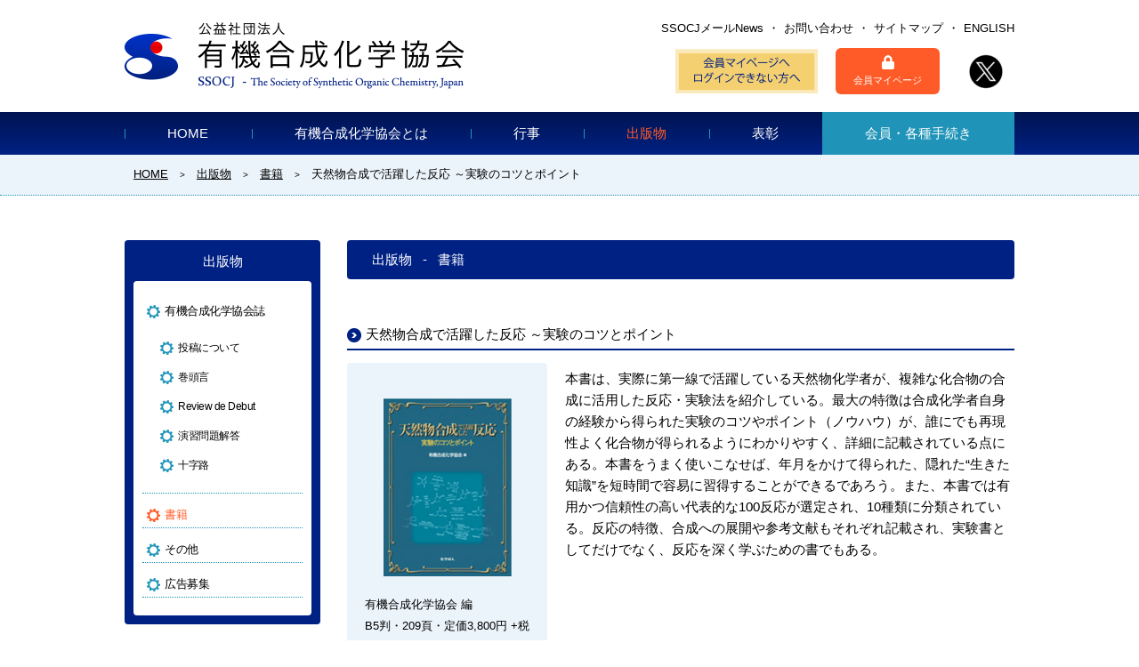

--- FILE ---
content_type: text/html; charset=UTF-8
request_url: https://www.ssocj.jp/publication/2018/02011734021356/
body_size: 9296
content:
<!DOCTYPE html>
<html lang="ja">
<head>
<meta charset="UTF-8">
<title>天然物合成で活躍した反応 ～実験のコツとポイント | 公益社団法人 有機合成化学協会 | SSOCJ &#8211; The Society of Synthetic Organic Chemistry, Japan</title>
<meta name="viewport" content="width=device-width">
<meta name="format-detection" content="telephone=no">
<link rel="stylesheet" href="https://www.ssocj.jp/wp-content/themes/ssocj.jp-ja/common.css" media="all">
<link rel="stylesheet" href="https://www.ssocj.jp/wp-content/themes/ssocj.jp-ja/style.css?ver1.1" media="all">
<link rel="alternate" type="application/rss+xml" title="公益社団法人 有機合成化学協会 RSS Feed" href="https://www.ssocj.jp/feed/">
<meta name='robots' content='max-image-preview:large' />
<link rel='dns-prefetch' href='//ajax.googleapis.com' />
<link rel='dns-prefetch' href='//cdnjs.cloudflare.com' />
<script type="text/javascript">
window._wpemojiSettings = {"baseUrl":"https:\/\/s.w.org\/images\/core\/emoji\/14.0.0\/72x72\/","ext":".png","svgUrl":"https:\/\/s.w.org\/images\/core\/emoji\/14.0.0\/svg\/","svgExt":".svg","source":{"concatemoji":"https:\/\/www.ssocj.jp\/wp-includes\/js\/wp-emoji-release.min.js"}};
/*! This file is auto-generated */
!function(e,a,t){var n,r,o,i=a.createElement("canvas"),p=i.getContext&&i.getContext("2d");function s(e,t){p.clearRect(0,0,i.width,i.height),p.fillText(e,0,0);e=i.toDataURL();return p.clearRect(0,0,i.width,i.height),p.fillText(t,0,0),e===i.toDataURL()}function c(e){var t=a.createElement("script");t.src=e,t.defer=t.type="text/javascript",a.getElementsByTagName("head")[0].appendChild(t)}for(o=Array("flag","emoji"),t.supports={everything:!0,everythingExceptFlag:!0},r=0;r<o.length;r++)t.supports[o[r]]=function(e){if(p&&p.fillText)switch(p.textBaseline="top",p.font="600 32px Arial",e){case"flag":return s("\ud83c\udff3\ufe0f\u200d\u26a7\ufe0f","\ud83c\udff3\ufe0f\u200b\u26a7\ufe0f")?!1:!s("\ud83c\uddfa\ud83c\uddf3","\ud83c\uddfa\u200b\ud83c\uddf3")&&!s("\ud83c\udff4\udb40\udc67\udb40\udc62\udb40\udc65\udb40\udc6e\udb40\udc67\udb40\udc7f","\ud83c\udff4\u200b\udb40\udc67\u200b\udb40\udc62\u200b\udb40\udc65\u200b\udb40\udc6e\u200b\udb40\udc67\u200b\udb40\udc7f");case"emoji":return!s("\ud83e\udef1\ud83c\udffb\u200d\ud83e\udef2\ud83c\udfff","\ud83e\udef1\ud83c\udffb\u200b\ud83e\udef2\ud83c\udfff")}return!1}(o[r]),t.supports.everything=t.supports.everything&&t.supports[o[r]],"flag"!==o[r]&&(t.supports.everythingExceptFlag=t.supports.everythingExceptFlag&&t.supports[o[r]]);t.supports.everythingExceptFlag=t.supports.everythingExceptFlag&&!t.supports.flag,t.DOMReady=!1,t.readyCallback=function(){t.DOMReady=!0},t.supports.everything||(n=function(){t.readyCallback()},a.addEventListener?(a.addEventListener("DOMContentLoaded",n,!1),e.addEventListener("load",n,!1)):(e.attachEvent("onload",n),a.attachEvent("onreadystatechange",function(){"complete"===a.readyState&&t.readyCallback()})),(e=t.source||{}).concatemoji?c(e.concatemoji):e.wpemoji&&e.twemoji&&(c(e.twemoji),c(e.wpemoji)))}(window,document,window._wpemojiSettings);
</script>
<style type="text/css">
img.wp-smiley,
img.emoji {
	display: inline !important;
	border: none !important;
	box-shadow: none !important;
	height: 1em !important;
	width: 1em !important;
	margin: 0 0.07em !important;
	vertical-align: -0.1em !important;
	background: none !important;
	padding: 0 !important;
}
</style>
	<link rel='stylesheet' id='wp-block-library-css' href='https://www.ssocj.jp/wp-includes/css/dist/block-library/style.min.css' type='text/css' media='all' />
<style id='pdfemb-pdf-embedder-viewer-style-inline-css' type='text/css'>
.wp-block-pdfemb-pdf-embedder-viewer{max-width:none}

</style>
<link rel='stylesheet' id='classic-theme-styles-css' href='https://www.ssocj.jp/wp-includes/css/classic-themes.min.css' type='text/css' media='all' />
<style id='global-styles-inline-css' type='text/css'>
body{--wp--preset--color--black: #000000;--wp--preset--color--cyan-bluish-gray: #abb8c3;--wp--preset--color--white: #ffffff;--wp--preset--color--pale-pink: #f78da7;--wp--preset--color--vivid-red: #cf2e2e;--wp--preset--color--luminous-vivid-orange: #ff6900;--wp--preset--color--luminous-vivid-amber: #fcb900;--wp--preset--color--light-green-cyan: #7bdcb5;--wp--preset--color--vivid-green-cyan: #00d084;--wp--preset--color--pale-cyan-blue: #8ed1fc;--wp--preset--color--vivid-cyan-blue: #0693e3;--wp--preset--color--vivid-purple: #9b51e0;--wp--preset--gradient--vivid-cyan-blue-to-vivid-purple: linear-gradient(135deg,rgba(6,147,227,1) 0%,rgb(155,81,224) 100%);--wp--preset--gradient--light-green-cyan-to-vivid-green-cyan: linear-gradient(135deg,rgb(122,220,180) 0%,rgb(0,208,130) 100%);--wp--preset--gradient--luminous-vivid-amber-to-luminous-vivid-orange: linear-gradient(135deg,rgba(252,185,0,1) 0%,rgba(255,105,0,1) 100%);--wp--preset--gradient--luminous-vivid-orange-to-vivid-red: linear-gradient(135deg,rgba(255,105,0,1) 0%,rgb(207,46,46) 100%);--wp--preset--gradient--very-light-gray-to-cyan-bluish-gray: linear-gradient(135deg,rgb(238,238,238) 0%,rgb(169,184,195) 100%);--wp--preset--gradient--cool-to-warm-spectrum: linear-gradient(135deg,rgb(74,234,220) 0%,rgb(151,120,209) 20%,rgb(207,42,186) 40%,rgb(238,44,130) 60%,rgb(251,105,98) 80%,rgb(254,248,76) 100%);--wp--preset--gradient--blush-light-purple: linear-gradient(135deg,rgb(255,206,236) 0%,rgb(152,150,240) 100%);--wp--preset--gradient--blush-bordeaux: linear-gradient(135deg,rgb(254,205,165) 0%,rgb(254,45,45) 50%,rgb(107,0,62) 100%);--wp--preset--gradient--luminous-dusk: linear-gradient(135deg,rgb(255,203,112) 0%,rgb(199,81,192) 50%,rgb(65,88,208) 100%);--wp--preset--gradient--pale-ocean: linear-gradient(135deg,rgb(255,245,203) 0%,rgb(182,227,212) 50%,rgb(51,167,181) 100%);--wp--preset--gradient--electric-grass: linear-gradient(135deg,rgb(202,248,128) 0%,rgb(113,206,126) 100%);--wp--preset--gradient--midnight: linear-gradient(135deg,rgb(2,3,129) 0%,rgb(40,116,252) 100%);--wp--preset--duotone--dark-grayscale: url('#wp-duotone-dark-grayscale');--wp--preset--duotone--grayscale: url('#wp-duotone-grayscale');--wp--preset--duotone--purple-yellow: url('#wp-duotone-purple-yellow');--wp--preset--duotone--blue-red: url('#wp-duotone-blue-red');--wp--preset--duotone--midnight: url('#wp-duotone-midnight');--wp--preset--duotone--magenta-yellow: url('#wp-duotone-magenta-yellow');--wp--preset--duotone--purple-green: url('#wp-duotone-purple-green');--wp--preset--duotone--blue-orange: url('#wp-duotone-blue-orange');--wp--preset--font-size--small: 13px;--wp--preset--font-size--medium: 20px;--wp--preset--font-size--large: 36px;--wp--preset--font-size--x-large: 42px;--wp--preset--spacing--20: 0.44rem;--wp--preset--spacing--30: 0.67rem;--wp--preset--spacing--40: 1rem;--wp--preset--spacing--50: 1.5rem;--wp--preset--spacing--60: 2.25rem;--wp--preset--spacing--70: 3.38rem;--wp--preset--spacing--80: 5.06rem;--wp--preset--shadow--natural: 6px 6px 9px rgba(0, 0, 0, 0.2);--wp--preset--shadow--deep: 12px 12px 50px rgba(0, 0, 0, 0.4);--wp--preset--shadow--sharp: 6px 6px 0px rgba(0, 0, 0, 0.2);--wp--preset--shadow--outlined: 6px 6px 0px -3px rgba(255, 255, 255, 1), 6px 6px rgba(0, 0, 0, 1);--wp--preset--shadow--crisp: 6px 6px 0px rgba(0, 0, 0, 1);}:where(.is-layout-flex){gap: 0.5em;}body .is-layout-flow > .alignleft{float: left;margin-inline-start: 0;margin-inline-end: 2em;}body .is-layout-flow > .alignright{float: right;margin-inline-start: 2em;margin-inline-end: 0;}body .is-layout-flow > .aligncenter{margin-left: auto !important;margin-right: auto !important;}body .is-layout-constrained > .alignleft{float: left;margin-inline-start: 0;margin-inline-end: 2em;}body .is-layout-constrained > .alignright{float: right;margin-inline-start: 2em;margin-inline-end: 0;}body .is-layout-constrained > .aligncenter{margin-left: auto !important;margin-right: auto !important;}body .is-layout-constrained > :where(:not(.alignleft):not(.alignright):not(.alignfull)){max-width: var(--wp--style--global--content-size);margin-left: auto !important;margin-right: auto !important;}body .is-layout-constrained > .alignwide{max-width: var(--wp--style--global--wide-size);}body .is-layout-flex{display: flex;}body .is-layout-flex{flex-wrap: wrap;align-items: center;}body .is-layout-flex > *{margin: 0;}:where(.wp-block-columns.is-layout-flex){gap: 2em;}.has-black-color{color: var(--wp--preset--color--black) !important;}.has-cyan-bluish-gray-color{color: var(--wp--preset--color--cyan-bluish-gray) !important;}.has-white-color{color: var(--wp--preset--color--white) !important;}.has-pale-pink-color{color: var(--wp--preset--color--pale-pink) !important;}.has-vivid-red-color{color: var(--wp--preset--color--vivid-red) !important;}.has-luminous-vivid-orange-color{color: var(--wp--preset--color--luminous-vivid-orange) !important;}.has-luminous-vivid-amber-color{color: var(--wp--preset--color--luminous-vivid-amber) !important;}.has-light-green-cyan-color{color: var(--wp--preset--color--light-green-cyan) !important;}.has-vivid-green-cyan-color{color: var(--wp--preset--color--vivid-green-cyan) !important;}.has-pale-cyan-blue-color{color: var(--wp--preset--color--pale-cyan-blue) !important;}.has-vivid-cyan-blue-color{color: var(--wp--preset--color--vivid-cyan-blue) !important;}.has-vivid-purple-color{color: var(--wp--preset--color--vivid-purple) !important;}.has-black-background-color{background-color: var(--wp--preset--color--black) !important;}.has-cyan-bluish-gray-background-color{background-color: var(--wp--preset--color--cyan-bluish-gray) !important;}.has-white-background-color{background-color: var(--wp--preset--color--white) !important;}.has-pale-pink-background-color{background-color: var(--wp--preset--color--pale-pink) !important;}.has-vivid-red-background-color{background-color: var(--wp--preset--color--vivid-red) !important;}.has-luminous-vivid-orange-background-color{background-color: var(--wp--preset--color--luminous-vivid-orange) !important;}.has-luminous-vivid-amber-background-color{background-color: var(--wp--preset--color--luminous-vivid-amber) !important;}.has-light-green-cyan-background-color{background-color: var(--wp--preset--color--light-green-cyan) !important;}.has-vivid-green-cyan-background-color{background-color: var(--wp--preset--color--vivid-green-cyan) !important;}.has-pale-cyan-blue-background-color{background-color: var(--wp--preset--color--pale-cyan-blue) !important;}.has-vivid-cyan-blue-background-color{background-color: var(--wp--preset--color--vivid-cyan-blue) !important;}.has-vivid-purple-background-color{background-color: var(--wp--preset--color--vivid-purple) !important;}.has-black-border-color{border-color: var(--wp--preset--color--black) !important;}.has-cyan-bluish-gray-border-color{border-color: var(--wp--preset--color--cyan-bluish-gray) !important;}.has-white-border-color{border-color: var(--wp--preset--color--white) !important;}.has-pale-pink-border-color{border-color: var(--wp--preset--color--pale-pink) !important;}.has-vivid-red-border-color{border-color: var(--wp--preset--color--vivid-red) !important;}.has-luminous-vivid-orange-border-color{border-color: var(--wp--preset--color--luminous-vivid-orange) !important;}.has-luminous-vivid-amber-border-color{border-color: var(--wp--preset--color--luminous-vivid-amber) !important;}.has-light-green-cyan-border-color{border-color: var(--wp--preset--color--light-green-cyan) !important;}.has-vivid-green-cyan-border-color{border-color: var(--wp--preset--color--vivid-green-cyan) !important;}.has-pale-cyan-blue-border-color{border-color: var(--wp--preset--color--pale-cyan-blue) !important;}.has-vivid-cyan-blue-border-color{border-color: var(--wp--preset--color--vivid-cyan-blue) !important;}.has-vivid-purple-border-color{border-color: var(--wp--preset--color--vivid-purple) !important;}.has-vivid-cyan-blue-to-vivid-purple-gradient-background{background: var(--wp--preset--gradient--vivid-cyan-blue-to-vivid-purple) !important;}.has-light-green-cyan-to-vivid-green-cyan-gradient-background{background: var(--wp--preset--gradient--light-green-cyan-to-vivid-green-cyan) !important;}.has-luminous-vivid-amber-to-luminous-vivid-orange-gradient-background{background: var(--wp--preset--gradient--luminous-vivid-amber-to-luminous-vivid-orange) !important;}.has-luminous-vivid-orange-to-vivid-red-gradient-background{background: var(--wp--preset--gradient--luminous-vivid-orange-to-vivid-red) !important;}.has-very-light-gray-to-cyan-bluish-gray-gradient-background{background: var(--wp--preset--gradient--very-light-gray-to-cyan-bluish-gray) !important;}.has-cool-to-warm-spectrum-gradient-background{background: var(--wp--preset--gradient--cool-to-warm-spectrum) !important;}.has-blush-light-purple-gradient-background{background: var(--wp--preset--gradient--blush-light-purple) !important;}.has-blush-bordeaux-gradient-background{background: var(--wp--preset--gradient--blush-bordeaux) !important;}.has-luminous-dusk-gradient-background{background: var(--wp--preset--gradient--luminous-dusk) !important;}.has-pale-ocean-gradient-background{background: var(--wp--preset--gradient--pale-ocean) !important;}.has-electric-grass-gradient-background{background: var(--wp--preset--gradient--electric-grass) !important;}.has-midnight-gradient-background{background: var(--wp--preset--gradient--midnight) !important;}.has-small-font-size{font-size: var(--wp--preset--font-size--small) !important;}.has-medium-font-size{font-size: var(--wp--preset--font-size--medium) !important;}.has-large-font-size{font-size: var(--wp--preset--font-size--large) !important;}.has-x-large-font-size{font-size: var(--wp--preset--font-size--x-large) !important;}
.wp-block-navigation a:where(:not(.wp-element-button)){color: inherit;}
:where(.wp-block-columns.is-layout-flex){gap: 2em;}
.wp-block-pullquote{font-size: 1.5em;line-height: 1.6;}
</style>
<script type='text/javascript' src='https://ajax.googleapis.com/ajax/libs/jquery/3.2.1/jquery.min.js' id='jquery-js'></script>
<link rel="https://api.w.org/" href="https://www.ssocj.jp/wp-json/" /><link rel="canonical" href="https://www.ssocj.jp/publication/2018/02011734021356/" />
<link rel="alternate" type="application/json+oembed" href="https://www.ssocj.jp/wp-json/oembed/1.0/embed?url=https%3A%2F%2Fwww.ssocj.jp%2Fpublication%2F2018%2F02011734021356%2F" />
<link rel="alternate" type="text/xml+oembed" href="https://www.ssocj.jp/wp-json/oembed/1.0/embed?url=https%3A%2F%2Fwww.ssocj.jp%2Fpublication%2F2018%2F02011734021356%2F&#038;format=xml" />
<script type="text/javascript">//<![CDATA[
  function external_links_in_new_windows_loop() {
    if (!document.links) {
      document.links = document.getElementsByTagName('a');
    }
    var change_link = false;
    var force = '';
    var ignore = '';

    for (var t=0; t<document.links.length; t++) {
      var all_links = document.links[t];
      change_link = false;
      
      if(document.links[t].hasAttribute('onClick') == false) {
        // forced if the address starts with http (or also https), but does not link to the current domain
        if(all_links.href.search(/^http/) != -1 && all_links.href.search('www.ssocj.jp') == -1 && all_links.href.search(/^#/) == -1) {
          // console.log('Changed ' + all_links.href);
          change_link = true;
        }
          
        if(force != '' && all_links.href.search(force) != -1) {
          // forced
          // console.log('force ' + all_links.href);
          change_link = true;
        }
        
        if(ignore != '' && all_links.href.search(ignore) != -1) {
          // console.log('ignore ' + all_links.href);
          // ignored
          change_link = false;
        }

        if(change_link == true) {
          // console.log('Changed ' + all_links.href);
          document.links[t].setAttribute('onClick', 'javascript:window.open(\'' + all_links.href.replace(/'/g, '') + '\', \'_blank\', \'noopener\'); return false;');
          document.links[t].removeAttribute('target');
        }
      }
    }
  }
  
  // Load
  function external_links_in_new_windows_load(func)
  {  
    var oldonload = window.onload;
    if (typeof window.onload != 'function'){
      window.onload = func;
    } else {
      window.onload = function(){
        oldonload();
        func();
      }
    }
  }

  external_links_in_new_windows_load(external_links_in_new_windows_loop);
  //]]></script>

<style type="text/css"></style><link rel="icon" type="image/png" href="https://www.ssocj.jp/wp-content/themes/ssocj.jp-ja/images/favicon.png">
<link rel="apple-touch-icon" href="https://www.ssocj.jp/wp-content/themes/ssocj.jp-ja/images/touch-icon.png">
<meta property="og:site_name" content="天然物合成で活躍した反応 ～実験のコツとポイント | 公益社団法人 有機合成化学協会 | SSOCJ &#8211; The Society of Synthetic Organic Chemistry, Japan">
<meta property="og:type" content="website">
<meta property="og:image" content="https://www.ssocj.jp/wp-content/themes/ssocj.jp-ja/images/ogp.jpg">
<meta property="og:url" content="https://www.ssocj.jp/publication/2018/02011734021356/">
<!-- Google Tag Manager -->
<script>(function(w,d,s,l,i){w[l]=w[l]||[];w[l].push({'gtm.start':
new Date().getTime(),event:'gtm.js'});var f=d.getElementsByTagName(s)[0],
j=d.createElement(s),dl=l!='dataLayer'?'&l='+l:'';j.async=true;j.src=
'https://www.googletagmanager.com/gtm.js?id='+i+dl;f.parentNode.insertBefore(j,f);
})(window,document,'script','dataLayer','GTM-WL9WMJMV');</script>
<!-- End Google Tag Manager -->
<!-- Google tag (gtag.js) -->
<script async src="https://www.googletagmanager.com/gtag/js?id=G-6BZX99YVK1"></script>
<script>
  window.dataLayer = window.dataLayer || [];
  function gtag(){dataLayer.push(arguments);}
  gtag('js', new Date());

  gtag('config', 'G-6BZX99YVK1');
</script>
<!-- Ptengine Tag -->
<script src="https://js.ptengine.jp/213f0mei.js"></script>
<!-- End Ptengine Tag -->
<!-- 20240419 クリッカブルマップのスマホ最適化 -->
<script src="https://www.ssocj.jp/wp-content/themes/ssocj.jp-ja/js/jquery.rwdImageMaps.js"></script>
<script>
jQuery(document).ready(function(e) {
jQuery(‘img[usemap]’).rwdImageMaps();
});
</script>
</head>

<body class="publication-template-default single single-publication postid-1356">
<!-- Google Tag Manager (noscript) -->
<noscript><iframe src="https://www.googletagmanager.com/ns.html?id=GTM-WL9WMJMV"
height="0" width="0" style="display:none;visibility:hidden"></iframe></noscript>
<!-- End Google Tag Manager (noscript) -->
  <div id="header">
    <header>
      <h1><a href="https://www.ssocj.jp/"><img src="https://www.ssocj.jp/wp-content/themes/ssocj.jp-ja/images/title.png" width="382" height="76" alt="公益社団法人 有機合成化学協会"></a></h1>
      <div id="function-normal">
        <nav>
          <ul id="menu-sub-nav" class="menu"><li id="menu-item-9371" class="menu-item menu-item-type-post_type menu-item-object-page menu-item-9371"><a href="https://www.ssocj.jp/ssocj-mail-news/">SSOCJメールNews</a></li>
<li id="menu-item-58" class="menu-item menu-item-type-custom menu-item-object-custom menu-item-58"><a target="_blank" rel="noopener" href="https://form2.ssocj.jp/view.php?id=198164">お問い合わせ</a></li>
<li id="menu-item-59" class="menu-item menu-item-type-post_type menu-item-object-page menu-item-59"><a href="https://www.ssocj.jp/sitemap/">サイトマップ</a></li>
<li id="menu-item-60" class="menu-item menu-item-type-custom menu-item-object-custom menu-item-60"><a href="https://www.ssocj.jp/en/">ENGLISH</a></li>
</ul>        </nav>
        <div class="icon-pc">
          			<ul>
<li><a href="https://www.ssocj.jp/information/2020/08240000274875/"><img src="https://www.ssocj.jp/wp-content/uploads/2020/09/ssocj-mailchange-1.png" width="160" height="50" alt="SSOCJメール変更登録"></a></li>
<li class="mypage"><a href="https://ssocj.smoosy.atlas.jp/mypage/login" target="_blank"><img src="https://www.ssocj.jp/wp-content/themes/ssocj.jp-ja/images/icon21.png" width="14" height="16" alt="">会員マイページ</a></li>
<li><a href="https://twitter.com/@ssocj/" target="_blank"><img src="https://www.ssocj.jp/wp-content/themes/ssocj.jp-ja/images/icon-tw.png" alt="Twitter"></a></li>
</ul>		        </div>
      </div>
      <div id="function-small">
        <nav>
          <ul id="menu-responsive-sub-nav" class="menu"><li id="menu-item-272" class="mailnews menu-item menu-item-type-post_type menu-item-object-page menu-item-272"><a href="https://www.ssocj.jp/ssocj-mail-news/">MailNews</a></li>
<li id="menu-item-5156" class="mypage menu-item menu-item-type-custom menu-item-object-custom menu-item-5156"><a href="https://ssocj.smoosy.atlas.jp/mypage/login">会員マイページ</a></li>
<li id="menu-item-275" class="lang menu-item menu-item-type-custom menu-item-object-custom menu-item-275"><a href="https://www.ssocj.jp/en/">English</a></li>
</ul>          <div class="icon-mobile">
            			<ul>
<li><a href="https://x.com/@ssocj/" target="_blank"><img src="https://www.ssocj.jp/wp-content/themes/ssocj.jp-ja/images/icon14.png" alt="x" style="width: 14px;margin:auto 20px"></a></li>
</ul>		          </div>
        </nav>
        <div id="trigger"><a href="#modal-window" class="switch open"><img src="https://www.ssocj.jp/wp-content/themes/ssocj.jp-ja/images/icon12.png" width="22" height="15" alt=""><br>MENU</a></div>
      </div>
    </header>
  </div>
  <div id="global-nav">
    <nav id="modal-window">
      <ul id="menu-global-nav" class="menu"><li id="menu-item-25" class="menu-item menu-item-type-post_type menu-item-object-page menu-item-home menu-item-25"><a href="https://www.ssocj.jp/">HOME</a></li>
<li id="menu-item-27" class="menu-item menu-item-type-post_type menu-item-object-page menu-item-has-children menu-item-27"><a href="https://www.ssocj.jp/about-ssocj/">有機合成化学協会とは</a>
<ul class="sub-menu">
	<li id="menu-item-76" class="menu-item menu-item-type-post_type menu-item-object-page menu-item-76"><a href="https://www.ssocj.jp/about-ssocj/organization/">組織運営</a></li>
	<li id="menu-item-77" class="menu-item menu-item-type-post_type menu-item-object-page menu-item-77"><a href="https://www.ssocj.jp/about-ssocj/chairman/">歴代会長</a></li>
	<li id="menu-item-1712" class="menu-item menu-item-type-post_type menu-item-object-page menu-item-has-children menu-item-1712"><a href="https://www.ssocj.jp/about-ssocj/about-ssocj-products/">事業内容</a>
	<ul class="sub-menu">
		<li id="menu-item-5124" class="menu-item menu-item-type-post_type menu-item-object-page menu-item-5124"><a href="https://www.ssocj.jp/about-ssocj/about-ssocj-products/about-ssocj-products-b/">AI研究部会</a></li>
		<li id="menu-item-11589" class="menu-item menu-item-type-post_type menu-item-object-page menu-item-11589"><a href="https://www.ssocj.jp/about-ssocj/about-ssocj-products/about-ssocj-products-bio/">ニューモダリティ研究部会</a></li>
	</ul>
</li>
	<li id="menu-item-78" class="menu-item menu-item-type-post_type menu-item-object-page menu-item-has-children menu-item-78"><a href="https://www.ssocj.jp/about-ssocj/branch/">支部</a>
	<ul class="sub-menu">
		<li id="menu-item-556" class="menu-item menu-item-type-post_type menu-item-object-page menu-item-556"><a href="https://www.ssocj.jp/about-ssocj/branch/hokkaido/">北海道支部</a></li>
		<li id="menu-item-557" class="menu-item menu-item-type-post_type menu-item-object-page menu-item-557"><a href="https://www.ssocj.jp/about-ssocj/branch/tohoku/">東北支部</a></li>
		<li id="menu-item-558" class="menu-item menu-item-type-post_type menu-item-object-page menu-item-558"><a href="https://www.ssocj.jp/about-ssocj/branch/kanto/">関東支部</a></li>
		<li id="menu-item-559" class="menu-item menu-item-type-post_type menu-item-object-page menu-item-559"><a href="https://www.ssocj.jp/about-ssocj/branch/tokai/">東海支部</a></li>
		<li id="menu-item-560" class="menu-item menu-item-type-post_type menu-item-object-page menu-item-560"><a href="https://www.ssocj.jp/about-ssocj/branch/kansai/">関西支部</a></li>
		<li id="menu-item-561" class="menu-item menu-item-type-post_type menu-item-object-page menu-item-561"><a href="https://www.ssocj.jp/about-ssocj/branch/chugoku-shikoku/">中国・四国支部</a></li>
		<li id="menu-item-562" class="menu-item menu-item-type-post_type menu-item-object-page menu-item-562"><a href="https://www.ssocj.jp/about-ssocj/branch/kyushu-yamaguchi/">九州・山口支部</a></li>
	</ul>
</li>
	<li id="menu-item-8130" class="menu-item menu-item-type-post_type menu-item-object-page menu-item-8130"><a href="https://www.ssocj.jp/about-ssocj/donate/">ご寄附のお願い</a></li>
	<li id="menu-item-79" class="menu-item menu-item-type-post_type menu-item-object-page menu-item-79"><a href="https://www.ssocj.jp/about-ssocj/data/">情報開示</a></li>
	<li id="menu-item-80" class="menu-item menu-item-type-post_type menu-item-object-page menu-item-80"><a href="https://www.ssocj.jp/about-ssocj/office/">事務局・問い合わせ</a></li>
</ul>
</li>
<li id="menu-item-597" class="menu-item menu-item-type-post_type_archive menu-item-object-event menu-item-has-children menu-item-597"><a href="https://www.ssocj.jp/event/">行事</a>
<ul class="sub-menu">
	<li id="menu-item-506" class="menu-item menu-item-type-taxonomy menu-item-object-e_branch menu-item-506"><a href="https://www.ssocj.jp/event/e_branch/association/">協会本部</a></li>
	<li id="menu-item-507" class="menu-item menu-item-type-taxonomy menu-item-object-e_branch menu-item-507"><a href="https://www.ssocj.jp/event/e_branch/hokkaido/">北海道支部</a></li>
	<li id="menu-item-508" class="menu-item menu-item-type-taxonomy menu-item-object-e_branch menu-item-508"><a href="https://www.ssocj.jp/event/e_branch/tohoku/">東北支部</a></li>
	<li id="menu-item-509" class="menu-item menu-item-type-taxonomy menu-item-object-e_branch menu-item-509"><a href="https://www.ssocj.jp/event/e_branch/kanto/">関東支部</a></li>
	<li id="menu-item-510" class="menu-item menu-item-type-taxonomy menu-item-object-e_branch menu-item-510"><a href="https://www.ssocj.jp/event/e_branch/tokai/">東海支部</a></li>
	<li id="menu-item-511" class="menu-item menu-item-type-taxonomy menu-item-object-e_branch menu-item-511"><a href="https://www.ssocj.jp/event/e_branch/kansai/">関西支部</a></li>
	<li id="menu-item-512" class="menu-item menu-item-type-taxonomy menu-item-object-e_branch menu-item-512"><a href="https://www.ssocj.jp/event/e_branch/chugoku-shikoku/">中国・四国支部</a></li>
	<li id="menu-item-513" class="menu-item menu-item-type-taxonomy menu-item-object-e_branch menu-item-513"><a href="https://www.ssocj.jp/event/e_branch/kyushu-yamaguchi/">九州・山口支部</a></li>
	<li id="menu-item-464" class="menu-item menu-item-type-post_type menu-item-object-page menu-item-464"><a href="https://www.ssocj.jp/sponsorship/">共催・協賛・後援申請</a></li>
</ul>
</li>
<li id="menu-item-744" class="menu-item menu-item-type-post_type menu-item-object-page menu-item-has-children menu-item-744"><a href="https://www.ssocj.jp/publication/">出版物</a>
<ul class="sub-menu">
	<li id="menu-item-164" class="menu-item menu-item-type-post_type menu-item-object-page menu-item-has-children menu-item-164"><a href="https://www.ssocj.jp/publication/journal/">有機合成化学協会誌</a>
	<ul class="sub-menu">
		<li id="menu-item-563" class="menu-item menu-item-type-post_type menu-item-object-page menu-item-563"><a href="https://www.ssocj.jp/publication/journal/about-posting/">投稿について</a></li>
		<li id="menu-item-4045" class="menu-item menu-item-type-post_type menu-item-object-page menu-item-4045"><a href="https://www.ssocj.jp/publication/journal/preface/">巻頭言</a></li>
		<li id="menu-item-565" class="menu-item menu-item-type-post_type menu-item-object-page menu-item-565"><a href="https://www.ssocj.jp/publication/journal/review-de-debut/">Review de Debut</a></li>
		<li id="menu-item-652" class="menu-item menu-item-type-post_type menu-item-object-page menu-item-652"><a href="https://www.ssocj.jp/publication/journal/practice/">演習問題解答</a></li>
		<li id="menu-item-653" class="menu-item menu-item-type-post_type menu-item-object-page menu-item-653"><a href="https://www.ssocj.jp/publication/journal/crossroads/">十字路</a></li>
	</ul>
</li>
	<li id="menu-item-599" class="menu-item menu-item-type-taxonomy menu-item-object-genre current-publication-ancestor current-menu-parent current-publication-parent menu-item-599"><a href="https://www.ssocj.jp/publication/genre/book/">書籍</a></li>
	<li id="menu-item-600" class="menu-item menu-item-type-taxonomy menu-item-object-genre menu-item-600"><a href="https://www.ssocj.jp/publication/genre/other/">その他</a></li>
	<li id="menu-item-167" class="menu-item menu-item-type-post_type menu-item-object-page menu-item-167"><a href="https://www.ssocj.jp/publication/ad-recruitment/">広告募集</a></li>
</ul>
</li>
<li id="menu-item-799" class="menu-item menu-item-type-post_type menu-item-object-page menu-item-has-children menu-item-799"><a href="https://www.ssocj.jp/award/">表彰</a>
<ul class="sub-menu">
	<li id="menu-item-977" class="menu-item menu-item-type-post_type menu-item-object-page menu-item-977"><a href="https://www.ssocj.jp/award/special/">有機合成化学特別賞</a></li>
	<li id="menu-item-978" class="menu-item menu-item-type-post_type menu-item-object-page menu-item-978"><a href="https://www.ssocj.jp/award/association/">有機合成化学協会賞</a></li>
	<li id="menu-item-979" class="menu-item menu-item-type-post_type menu-item-object-page menu-item-979"><a href="https://www.ssocj.jp/award/encouragement/">有機合成化学奨励賞</a></li>
	<li id="menu-item-980" class="menu-item menu-item-type-post_type menu-item-object-page menu-item-980"><a href="https://www.ssocj.jp/award/company-prize/">企業冠賞</a></li>
	<li id="menu-item-981" class="menu-item menu-item-type-post_type menu-item-object-page menu-item-981"><a href="https://www.ssocj.jp/award/project/">研究企画賞</a></li>
	<li id="menu-item-982" class="menu-item menu-item-type-post_type menu-item-object-page menu-item-982"><a href="https://www.ssocj.jp/award/noyori/">高砂香料国際賞「野依賞」</a></li>
	<li id="menu-item-984" class="menu-item menu-item-type-post_type menu-item-object-page menu-item-984"><a href="https://www.ssocj.jp/award/mukaiyama-award/">Mukaiyama Award</a></li>
	<li id="menu-item-983" class="menu-item menu-item-type-post_type menu-item-object-page menu-item-983"><a href="https://www.ssocj.jp/award/lectureship/">Lectureship</a></li>
	<li id="menu-item-831" class="menu-item menu-item-type-post_type menu-item-object-page menu-item-831"><a href="https://www.ssocj.jp/award/other-organization/">他機関賞・研究助成</a></li>
</ul>
</li>
<li id="menu-item-31" class="menu-item menu-item-type-post_type menu-item-object-page menu-item-has-children menu-item-31"><a href="https://www.ssocj.jp/members/">会員・各種手続き</a>
<ul class="sub-menu">
	<li id="menu-item-168" class="menu-item menu-item-type-post_type menu-item-object-page menu-item-168"><a href="https://www.ssocj.jp/members/admission/">入会</a></li>
	<li id="menu-item-4922" class="menu-item menu-item-type-post_type menu-item-object-page menu-item-4922"><a href="https://www.ssocj.jp/members/mypage/">会員マイページについて【個人・学生会員】</a></li>
	<li id="menu-item-4923" class="menu-item menu-item-type-post_type menu-item-object-page menu-item-4923"><a href="https://www.ssocj.jp/members/mypage-2/">年会費のお支払いについて</a></li>
	<li id="menu-item-169" class="menu-item menu-item-type-post_type menu-item-object-page menu-item-169"><a href="https://www.ssocj.jp/members/change/">法人会員の登録変更</a></li>
	<li id="menu-item-1544" class="menu-item menu-item-type-post_type menu-item-object-page menu-item-1544"><a href="https://www.ssocj.jp/members/announcement/">会員向けのお知らせ</a></li>
	<li id="menu-item-170" class="menu-item menu-item-type-post_type menu-item-object-page menu-item-has-children menu-item-170"><a href="https://www.ssocj.jp/members/qa/">FAQ－会員</a>
	<ul class="sub-menu">
		<li id="menu-item-5174" class="menu-item menu-item-type-post_type menu-item-object-page menu-item-5174"><a href="https://www.ssocj.jp/members/qa-2/">FAQ－事業 その他</a></li>
	</ul>
</li>
	<li id="menu-item-171" class="menu-item menu-item-type-post_type menu-item-object-page menu-item-171"><a href="https://www.ssocj.jp/members/member-list/">法人会員・団体会員一覧</a></li>
</ul>
</li>
</ul>    </nav>
  </div>
    <div id="breadcrumbs">
      <div>
        <span property="itemListElement" typeof="ListItem"><a property="item" typeof="WebPage" title="公益社団法人 有機合成化学協会へ移動" href="https://www.ssocj.jp" class="home"><span property="name">HOME</span></a><meta property="position" content="1"></span> &gt; <span property="itemListElement" typeof="ListItem"><a property="item" typeof="WebPage" title="出版物へ移動" href="https://www.ssocj.jp/publication/" class="publication-root post post-publication"><span property="name">出版物</span></a><meta property="position" content="2"></span> &gt; <span property="itemListElement" typeof="ListItem"><a property="item" typeof="WebPage" title="Go to the 書籍 ジャンル archives." href="https://www.ssocj.jp/publication/genre/book/" class="taxonomy genre"><span property="name">書籍</span></a><meta property="position" content="3"></span> &gt; <span property="itemListElement" typeof="ListItem"><span property="name">天然物合成で活躍した反応 ～実験のコツとポイント</span><meta property="position" content="4"></span>      </div>
    </div>
    <main>
      <div id="content">
        <article>
          <h2>出版物&nbsp;&nbsp;&nbsp;-&nbsp;&nbsp;&nbsp;書籍</h2>
<div id="posts">
          <h3>天然物合成で活躍した反応 ～実験のコツとポイント</h3>
<div class="eyecatch">
<img width="144" height="200" src="https://www.ssocj.jp/wp-content/uploads/2018/02/fig_book07.jpg" class="attachment-150x200 size-150x200 wp-post-image" alt="" decoding="async" />有機合成化学協会 編 <br />
B5判・209頁・定価3,800円 +税<br />
（株）化学同人 発行</div>
<p>本書は、実際に第一線で活躍している天然物化学者が、複雑な化合物の合成に活用した反応・実験法を紹介している。最大の特徴は合成化学者自身の経験から得られた実験のコツやポイント（ノウハウ）が、誰にでも再現性よく化合物が得られるようにわかりやすく、詳細に記載されている点にある。本書をうまく使いこなせば、年月をかけて得られた、隠れた“生きた知識”を短時間で容易に習得することができるであろう。また、本書では有用かつ信頼性の高い代表的な100反応が選定され、10種類に分類されている。反応の特徴、合成への展開や参考文献もそれぞれ記載され、実験書としてだけでなく、反応を深く学ぶための書でもある。</p>

</div>
          <ul class="included-nav">
<li><a href="https://www.ssocj.jp/publication/2018/02011737451357/" rel="prev">« Prev</a></li>
<li><a href="https://www.ssocj.jp/publication/2018/02011732001355/" rel="next">Next »</a></li>
            <li><a href="https://www.ssocj.jp/publication/genre/book/" rel="tag">書籍</a></li>            <li><a href="https://www.ssocj.jp/publication/">出版物</a></li>
          </ul>
        </article>
      </div>
<div id="sidebar">
<nav>
			<h2><a href="https://www.ssocj.jp/publication/">出版物</a></h2>		<div class="menu-publication-nav-container"><ul id="menu-publication-nav" class="menu"><li id="menu-item-200" class="menu-item menu-item-type-post_type menu-item-object-page menu-item-has-children menu-item-200"><a href="https://www.ssocj.jp/publication/journal/">有機合成化学協会誌</a>
<ul class="sub-menu">
	<li id="menu-item-574" class="menu-item menu-item-type-post_type menu-item-object-page menu-item-574"><a href="https://www.ssocj.jp/publication/journal/about-posting/">投稿について</a></li>
	<li id="menu-item-4038" class="menu-item menu-item-type-post_type menu-item-object-page menu-item-4038"><a href="https://www.ssocj.jp/publication/journal/preface/">巻頭言</a></li>
	<li id="menu-item-576" class="menu-item menu-item-type-post_type menu-item-object-page menu-item-576"><a href="https://www.ssocj.jp/publication/journal/review-de-debut/">Review de Debut</a></li>
	<li id="menu-item-650" class="menu-item menu-item-type-post_type menu-item-object-page menu-item-650"><a href="https://www.ssocj.jp/publication/journal/practice/">演習問題解答</a></li>
	<li id="menu-item-651" class="menu-item menu-item-type-post_type menu-item-object-page menu-item-651"><a href="https://www.ssocj.jp/publication/journal/crossroads/">十字路</a></li>
</ul>
</li>
<li id="menu-item-602" class="menu-item menu-item-type-taxonomy menu-item-object-genre current-publication-ancestor current-menu-parent current-publication-parent menu-item-602"><a href="https://www.ssocj.jp/publication/genre/book/">書籍</a></li>
<li id="menu-item-603" class="menu-item menu-item-type-taxonomy menu-item-object-genre menu-item-603"><a href="https://www.ssocj.jp/publication/genre/other/">その他</a></li>
<li id="menu-item-203" class="menu-item menu-item-type-post_type menu-item-object-page menu-item-203"><a href="https://www.ssocj.jp/publication/ad-recruitment/">広告募集</a></li>
</ul></div></nav>
<aside><h2>サイト内検索</h2><form role="search" method="get" id="searchform" class="searchform" action="https://www.ssocj.jp/">
				<div>
					<label class="screen-reader-text" for="s">検索:</label>
					<input type="text" value="" name="s" id="s" />
					<input type="submit" id="searchsubmit" value="検索" />
				</div>
			</form></aside></div>
    </main>
  <div id="footer">
    <footer>
      <div id="credit">
        			<h2><small>公益社団法人</small> 有機合成化学協会</h2>
〒101-0062 東京都千代田区神田駿河台1-5 化学会館3階<br>
TEL : 03-3292-7621 / FAX : 03-3292-7622<br>
Email : <span class="email">syn.org.chem</span>tokyo.email.ne.jp		      </div>
      <nav>
        <ul id="menu-footer-nav" class="menu"><li id="menu-item-43" class="menu-item menu-item-type-post_type menu-item-object-page menu-item-home menu-item-43"><a href="https://www.ssocj.jp/">HOME</a></li>
<li id="menu-item-42" class="menu-item menu-item-type-post_type menu-item-object-page menu-item-42"><a href="https://www.ssocj.jp/about-ssocj/">有機合成化学協会とは</a></li>
<li id="menu-item-592" class="menu-item menu-item-type-post_type_archive menu-item-object-event menu-item-592"><a href="https://www.ssocj.jp/event/">行事</a></li>
<li id="menu-item-1169" class="menu-item menu-item-type-post_type menu-item-object-page menu-item-1169"><a href="https://www.ssocj.jp/publication/">出版物</a></li>
<li id="menu-item-1170" class="menu-item menu-item-type-post_type menu-item-object-page menu-item-1170"><a href="https://www.ssocj.jp/award/">表彰</a></li>
<li id="menu-item-38" class="menu-item menu-item-type-post_type menu-item-object-page menu-item-38"><a href="https://www.ssocj.jp/members/">会員・各種手続き</a></li>
<li id="menu-item-37" class="menu-item menu-item-type-post_type menu-item-object-page menu-item-37"><a href="https://www.ssocj.jp/privacy/">プライバシーポリシー</a></li>
<li id="menu-item-36" class="menu-item menu-item-type-post_type menu-item-object-page menu-item-36"><a href="https://www.ssocj.jp/about-site/">このサイトについて</a></li>
<li id="menu-item-4637" class="menu-item menu-item-type-post_type menu-item-object-page menu-item-4637"><a href="https://www.ssocj.jp/members/low/">特定商取引法に基づく表記</a></li>
<li id="menu-item-35" class="menu-item menu-item-type-post_type menu-item-object-page menu-item-35"><a href="https://www.ssocj.jp/sitemap/">サイトマップ</a></li>
</ul>      </nav>
    </footer>
    <footer>
      <div id="pagetop"><a href="#">PAGE TOP</a></div>
      <div id="copyright">			© The Society of Synthetic Organic Chemistry, Japan.		</div>
    </footer>
  </div>
<script type='text/javascript' src='https://cdnjs.cloudflare.com/ajax/libs/jQuery-rwdImageMaps/1.6/jquery.rwdImageMaps.min.js' id='rwd-image-maps-js'></script>
<script type='text/javascript' id='rwd-image-maps-js-after'>
jQuery('img[usemap]').rwdImageMaps();
</script>
<script type='text/javascript' src='https://www.ssocj.jp/wp-content/plugins/page-links-to/dist/new-tab.js' id='page-links-to-js'></script>
<script src="https://www.ssocj.jp/wp-content/themes/ssocj.jp-ja/js/modal-window.js"></script>
<script src="https://www.ssocj.jp/wp-content/themes/ssocj.jp-ja/js/positionfixed.js"></script>
<script src="https://www.ssocj.jp/wp-content/themes/ssocj.jp-ja/js/pagetop.js"></script>
</body>
</html>

--- FILE ---
content_type: text/css
request_url: https://www.ssocj.jp/wp-content/themes/ssocj.jp-ja/common.css
body_size: 4626
content:
@charset "utf-8";



/*****************************/
/********** Default **********/
/*****************************/

* {
  font-family: Arial, 'Yu Gothic', YuGothic, Meiryo, 'Hiragino Kaku Gothic ProN', sans-serif;
  font-weight: 500;
}

/*IE11 Hack*/
@media all and (-ms-high-contrast:none) {
  * {
    font-family: "メイリオ", Meiryo, sans-serif;
  }
  #event-slider .posts,
  #special-slider01 .posts,
  #special-slider02 .posts {
    line-height: 140%;
  }
}

*,
*:before,
*:after {
  box-sizing: border-box;
}

::-moz-selection { background: #CCCCCC; color: #FFFFFF; text-shadow: none;}
::selection { background: #CCCCCC; color: #FFFFFF; text-shadow: none;}

p {
  margin: 20px 0;
}
html, body {
  height: 100%;
}
body {
  margin: 0 auto;
  padding: 0;
  font-size: 1.5rem;
  line-height: 160%;
  color: #000000;
  background-color: #FFFFFF;
  word-wrap: break-word;
  overflow-wrap: break-word;
}
ul, ol, li {
  margin: 0;
  padding: 0;
  list-style: none;
}
h1, h2, h3, h4, h5, h6 {
  font-weight: 500;
  font-style: normal;
  clear: both;
}
a {
  color: #000000;
  background: none;
  text-decoration: underline;
  transition: background-color 0.3s, color 0.3s;
}
a:hover {
  color: #FF5B26;
  text-decoration: none;
  transition: background-color 0.3s, color 0.3s;
}
a img {
  border: none;
  transition: opacity 0.3s;
  backface-visibility: hidden;
}
a:hover img {
  opacity: 0.7;
  filter: alpha(opacity=70);
  transition: opacity 0.3s;
  backface-visibility: hidden;
}
address {
  font-style: normal;
}
img {
  vertical-align: middle;
}
strong {
  font-weight: bold;
}
sup {
  vertical-align: baseline;
  position: relative;
  top: -1ex;
  font-size: 1.0rem;
}
sub {
  vertical-align: baseline;
  position: relative;
  bottom: -1ex;
  font-size: 1.0rem;
}
hr {
  border: none;
  height: 1px;
  background-color: #002184;
  margin: 30px 0;
  clear: both;
}
figure {
  margin: 0 auto;
}
figcaption {
  margin: 10px auto;
}
.center {
  text-align: center;
}
.left {
  text-align: left;
}
.right {
  text-align: right;
}
.alignleft {
  display: inline;
  float: left;
  margin: 0 20px 20px 0;
}
.alignright {
  display: inline;
  float: right;
  margin: 0 0 20px 20px;
}
.aligncenter {
  display: block;
  margin: 20px auto;
  text-align: center;
}
.nowrap {
  white-space: nowrap;
}
.email:after {
  content: "@";
}
.no-click {
  pointer-events: none;
}



/***************************/
/********** Width **********/
/***************************/

.w100 {
  width: 100%;
}
.w90 {
  width: 90%;
}
.w80 {
  width: 80%;
}
.w70 {
  width: 70%;
}
.w60 {
  width: 60%;
}
.w50 {
  width: 50%;
}
.w40 {
  width: 40%;
}
.w33 {
  width: 33%;
}
.w30 {
  width: 30%;
}
.w25 {
  width: 25%;
}
.w20 {
  width: 20%;
}
.w15 {
  width: 15%;
}
.w10 {
  width: 10%;
}



/**************************************/
/********** Padding & Margin **********/
/**************************************/

.pd50 {
  padding: 50px;
}
.pd40 {
  padding: 40px;
}
.pd30 {
  padding: 30px;
}
.pd20 {
  padding: 20px;
}
.pd10 {
  padding: 10px;
}
.pd5 {
  padding: 5px;
}
.mg50 {
  margin: 50px;
}
.mg40 {
  margin: 40px;
}
.mg30 {
  margin: 30px;
}
.mg20 {
  margin: 20px;
}
.mg10 {
  margin: 10px;
}
.mg5 {
  margin: 5px;
}



/*******************************/
/********** File Icon **********/
/*******************************/

.pdf:after {
  content: "";
  display: inline-block;
  width: 16px;
  height: 16px;
  background-image: url("images/icon-pdf.png");
  background-size: contain;
  background-repeat: no-repeat;
  vertical-align: middle;
  margin: 0 5px;
}
.word:after {
  content: "";
  display: inline-block;
  width: 16px;
  height: 16px;
  background-image: url("images/icon-word.png");
  background-size: contain;
  background-repeat: no-repeat;
  vertical-align: middle;
  margin: 0 5px;
}
.excel:after {
  content: "";
  display: inline-block;
  width: 16px;
  height: 16px;
  background-image: url("images/icon-excel.png");
  background-size: contain;
  background-repeat: no-repeat;
  vertical-align: middle;
  margin: 0 5px;
}



/*************************************/
/********** Content (H-Tag) **********/
/*************************************/

#content h2 {
  clear: both;
  font-size: 1.5rem;
  font-weight: 500;
  font-style: normal;
  margin: 0 auto 20px auto;
  padding: 10px 28px;
  color: #FFFFFF;
  background-color: #002184;
  border-radius: 4px;
}
#content h2.sympo {
  background-image: url(https://www.ssocj.jp/wp-content/uploads/2025/09/56876383ba4d0de3f4e3bbfbdb1aae71.jpeg);background-position: bottom;
  font-size:1.8rem;
  font-weight:bold;
  border-bottom:solid 4px #087c73;
  text-shadow: 1px 1px 1px #087c73;
  padding-top:20px;
}
#content h2 .date {
  font-family: Verdana;
  font-size: 1.3rem;
  margin: 0 0 0 20px;
  color: #ECF4FB;
  font-style: italic;
}
#content h2 .date:before {
  content: "●";
  margin: 0 4px 0 0;
}
#content h3 {
  clear: both;
  font-size: 1.5rem;
  font-weight: 500;
  font-style: normal;
  margin: 0 auto 20px auto;
  padding: 0 0 4px 0;
  color: #000000;
  border-bottom: 2px solid #002184;
}
#content h3:before {
  content: "";
  display: inline-block;
  width: 16px;
  height: 16px;
  background-image: url("images/icon01.png");
  background-size: contain;
  background-repeat: no-repeat;
  vertical-align: middle;
  margin: 0 5px 0 0;
}
#content h4 {
  clear: both;
  font-size: 1.3rem;
  font-weight: 500;
  font-style: normal;
  margin: 0 auto 12px auto;
  padding: 0;
  color: #000000;
  border-bottom: 1px solid #2095B9;
}
#content h4:before {
  content: "";
  display: inline-block;
  width: 15px;
  height: 15px;
  background-image: url("images/icon03.png");
  background-size: contain;
  background-repeat: no-repeat;
  vertical-align: middle;
  margin: 0 5px 0 0;
}
#content h5 {
  clear: both;
  font-size: 1.3rem;
  font-weight: 500;
  font-style: normal;
  margin: 0 auto 12px auto;
  padding: 10px 20px;
  color: #000000;
  background-color: #ECF4FB;
  border-radius: 4px;
}
#content h6 {
  clear: both;
  font-size: 1.2rem;
  font-weight: 500;
  font-style: normal;
  margin: 0 auto 12px auto;
  padding: 5px 0;
  color: #000000;
  border-bottom: 2px solid #ECF4FB;
  border-radius: 4px;
}



/********************************/
/********** Ul-Style01 **********/
/********************************/

.ul-style01 {
  margin: 20px;
  padding: 0;
}
.ul-style01 li {
  margin: 10px;
  padding: 0;
  list-style-type: disc;
}



/********************************/
/********** Ul-Style02 **********/
/********************************/

.ul-style02 {
  margin: 0 0 20px 0;
  padding: 0;
}
.ul-style02 li {
  margin: 20px;
  padding: 0;
  border-bottom: 1px dotted #2095B9;
}
.ul-style02 li:before {
  content: "";
  display: inline-block;
  width: 16px;
  height: 16px;
  background-image: url("images/icon03.png");
  background-size: contain;
  background-repeat: no-repeat;
  vertical-align: middle;
  margin: 0 5px 0 0;
}



/********************************/
/********** Ul-Style03 **********/
/********************************/

.ul-style03 {
  margin: 20px auto 30px auto;
  padding: 0;
  display: flex;
  flex-wrap: wrap;
  width: 100%;
}
.ul-style03 li {
  margin: 10px 5px 0 10px;
  padding: 0;
  border-bottom: 1px dotted #2095B9;
  width: 30%;
}


/********************************
/********** Ol-Style01 **********/
/********************************/

.ol-style01 {
  margin: 20px;
  padding: 0;
}
.ol-style01 li {
  margin: 10px;
  padding: 0;
  list-style-type: decimal;
}



/********************************/
/********** Ol-Style02 **********/
/********************************/

.ol-style02 {
  margin: 20px;
  padding: 0;
}
.ol-style02 li {
  margin: 10px;
  padding: 0;
  list-style-type: lower-alpha;
}



/********************************/
/********** Ol-Style03 **********/
/********************************/

.ol-style03 {
  margin: 20px;
  padding: 0;
}
.ol-style03 li {
  margin: 10px;
  padding: 0;
  list-style-type: upper-latin;
}



/********************************/
/********** Dl-Style01 **********/
/********************************/

.dl-style01 {
  margin: 0 0 30px 0;
  padding: 0;
}
.dl-style01 dl {
  margin: 0;
  padding: 0;
  display: flex;
  align-items: center;
  border-bottom: 1px dotted #2095B9;
  background-color: #ECF4FB;
}
.dl-style01 dl dt {
  margin: 0;
  padding: 10px;
  text-align: center;
  width: 30%;
}
.dl-style01 dl dd {
  margin: 0;
  padding: 10px;
  background-color: #FFFFFF;
  width: 70%;
}



/********************************/
/********** Dl-Style02 **********/
/********************************/

.dl-style02 {
  margin: 0 0 30px 0;
  padding: 0;
}
.dl-style02 dl {
  margin: 0;
  padding: 0;
  display: flex;
  align-items: center;
  border-bottom: 1px solid #FFFFFF;
  background-color: #ECF4FB;
}
.dl-style02 dl dt {
  margin: 0;
  padding: 4px 10px;
  text-align: center;
  width: 30%;
}
.dl-style02 dl dd {
  margin: 0;
  padding: 4px 10px;
  background-color: #FFFFFF;
  width: 70%;
  border-bottom: 1px solid #ECF4FB;
}



/********************************/
/********** Dl-Style03 **********/
/********************************/

.dl-style03 {
  margin: 0 0 30px 0;
  padding: 0;
}
.dl-style03 dl {
  margin: 0 0 30px 0;
  padding: 0;
  width: 100%;
}
.dl-style03 dl dt {
  margin: 0;
  padding: 4px 0;
  font-weight: 500;
  border-bottom: 1px solid #002184;
}
.dl-style03 dl dd {
  margin: 0;
  padding: 4px 0;
}



/***********************************/
/********** Table Style01 **********/
/***********************************/

.table-style01 {
  margin: 0 0 30px 0;
  padding: 0;
  width: 100%;
  table-layout: auto;
  border-collapse: separate;
}
.table-style01 caption {
  background-color: #002184;
  color: #FFFFFF;
  padding: 10px;
  border: 2px solid #FFFFFF;
  font-weight: 500;
}
.table-style01 tr:nth-child(even) {
  background-color: #FFFFFF;
}
.table-style01 tr:nth-child(odd) {
  background-color: #F2F8FD;
}
.table-style01 tr th {
  margin: 0;
  padding: 10px;
  text-align: center;
  background-color: #2095B9;
  color: #FFFFFF;
  font-weight: 500;
  font-size: 1.4rem;
}
.table-style01 tr td {
  margin: 0;
  padding: 10px;
  text-align: left;
  font-size: 1.4rem;
}
.table-style01 tr td:first-child,
.table-style01 tr td:last-child {
  text-align: center;
  white-space: nowrap;
}



/***********************************/
/********** Table Style02 **********/
/***********************************/

.table-style02 {
  margin: 0 0 30px 0;
  padding: 0;
  width: 100%;
  table-layout: auto;
  border-collapse: separate;
}
.table-style02 caption {
  background-color: #002184;
  color: #FFFFFF;
  padding: 10px;
  border: 2px solid #FFFFFF;
  font-weight: 500;
}
.table-style02 tr:nth-child(even) {
  background-color: #FFFFFF;
}
.table-style02 tr:nth-child(odd) {
  background-color: #F2F8FD;
}
.table-style02 tr th {
  margin: 0;
  padding: 10px;
  text-align: center;
  background-color: #2095B9;
  color: #FFFFFF;
  font-weight: 500;
  font-size: 1.4rem;
}
.table-style02 tr td {
  margin: 0;
  padding: 10px;
  text-align: center;
  font-size: 1.4rem;
}



/***********************************/
/********** Table Style03 **********/
/***********************************/

.table-style03 {
  margin: 0 0 30px 0;
  padding: 0;
  width: 100%;
  table-layout: auto;
  border-collapse: separate;
}
.table-style03 caption {
  background-color: #002184;
  color: #FFFFFF;
  padding: 10px;
  border: 2px solid #FFFFFF;
  font-weight: 500;
}
.table-style03 tr:nth-child(even) {
  background-color: #d1e3ee;
}
.table-style03 tr:nth-child(odd) {
  background-color: #F2F8FD;
}
.table-style03 tr th {
  margin: 0;
  padding: 10px;
  text-align: center;
  background-color: #2095B9;
  color: #FFFFFF;
  font-weight: 500;
  white-space: nowrap;
  font-size: 1.4rem;
}
.table-style03 tr td {
  margin: 0;
  padding: 10px;
  text-align: left;
  font-size: 1.4rem;
}

/***********************************/
/********** Table Style04 **********/
/***********************************/

.table-style04 {
  margin: 0 0 30px 0;
  padding: 0;
  width: 100%;
  table-layout: auto;
  border-collapse: separate;
}
.table-style04 caption {
  background-color: #002184;
  color: #FFFFFF;
  padding: 10px;
  border: 2px solid #FFFFFF;
  font-weight: 500;
}
.table-style04 tr:nth-child(even) {
  background-color: #d1e3ee;
}
.table-style04 tr:nth-child(odd) {
  background-color: #F2F8FD;
}
.table-style04 tr th {
  margin: 0;
  padding: 10px;
  text-align: center;
  background-color: #2095B9;
  color: #FFFFFF;
  font-weight: 500;
  font-size: 1.4rem;
}
.table-style04 tr td {
  margin: 0;
  padding: 10px;
  text-align: center;
  font-size: 1.4rem;
}

/*****************************/
/********** Wp-Pagenavi **********/
/*********************************/

.wp-pagenavi {
  clear: both;
  margin: 40px 1px;
  padding: 10px 0 0 0;
  font-size: 1.1rem;
  display: flex;
  flex-wrap: wrap;
  border-top: 1px dotted #2095B9;
}
.wp-pagenavi .current,
.wp-pagenavi a:hover {
  color: #000000;
  background-color: #ECF4FB;
  border: 1px solid #2095B9;
}
.wp-pagenavi a,
.wp-pagenavi span {
  text-decoration: none;
  border: 1px solid #2095B9;
  background-color: #FFFFFF;
  color: #000000;
  margin: 1px;
  padding: 2px 10px;
}



/********************************/
/********** Inner Link **********/
/********************************/

.inner-link {
  clear: both;
  margin: 30px 0;
  padding: 0;
  display: flex;
  flex-wrap: wrap;
}
.inner-link li {
  margin: 2px;
  padding: 0;
}
.inner-link li a {
  display: block;
  text-align: center;
  padding: 2px 10px;
  text-decoration: none;
  font-size: 1.2rem;
  font-weight: 500;
  color: #000000;
  background-color: #ECF4FB;
  border: 1px solid #2095B9;
  border-radius: 2px;
}
.inner-link li a:hover {
  background-color: #1F94B8;
  color: #FFFFFF;
}



/**********************************/
/********** Year Archive **********/
/**********************************/

.years {
  clear: both;
  margin: 0;
  padding: 0;
  display: flex;
  flex-wrap: wrap;
}
.years li {
  margin: 2px;
  padding: 0;
}
.years li a {
  display: block;
  text-align: center;
  padding: 0 10px;
  text-decoration: none;
  font-size: 1.1rem;
  font-weight: 500;
  color: #000000;
  background-color: #ECF4FB;
  border: 1px solid #2095B9;
  border-radius: 2px;
}
.years li.current-cat a,
.years li a:hover {
  background-color: #FF5B26;
  border: 1px solid #D90000;
  color: #FFFFFF;
}



/****************************/
/********** Branch **********/
/****************************/

.branch {
  clear: both;
  margin: 10px 0;
  padding: 0;
  display: flex;
  flex-wrap: wrap;
}
.branch li {
  margin: 2px;
  padding: 0;
}
.branch li a {
  display: block;
  text-align: center;
  padding: 2px 10px;
  text-decoration: none;
  font-size: 1.2rem;
  font-weight: 500;
  color: #000000;
  background-color: #ECF4FB;
  border: 1px solid #2095B9;
  border-radius: 2px;
}
.branch li.current-cat a,
.branch li a:hover {
  background-color: #1F94B8;
  color: #FFFFFF;
}



/******************************/
/********** Category **********/
/******************************/

#content .category {
  clear: both;
  margin: 10px 0 20px 0;
  padding: 0;
  display: flex;
  flex-wrap: wrap;
}
#content .category li {
  margin: 2px;
  padding: 0;
}
#content .category li a {
  text-align: center;
  padding: 4px 10px;
  text-decoration: none;
  font-size: 1.2rem;
  color: #000000;
  background-color: #EFEFEF;
  border: 1px solid #CCCCCC;
  border-radius: 2px;
}
#content .category li.current-cat a,
#content .category li a:hover {
  background-color: #002184;
  color: #FFFFFF;
  border: 1px solid #002184;
}



/*************************/
/********** Tag **********/
/*************************/

.wp-tag-cloud {
  clear: both;
  margin: 10px 0 20px 0;
  padding: 0;
  display: flex;
  flex-wrap: wrap;
}
.wp-tag-cloud li {
  margin: 2px;
  padding: 0;
}
.wp-tag-cloud li a {
  text-align: center;
  padding: 4px 10px;
  text-decoration: none;
  font-size: 1.1rem;
  color: #000000;
  background-color: #EFEFEF;
  border: 1px solid #CCCCCC;
  border-radius: 2px;
}
.wp-tag-cloud li.current-cat a,
.wp-tag-cloud li a:hover {
  background-color: #002184;
  color: #FFFFFF;
  border: 1px solid #002184;
}



/****************************************/
/********** Include Navigation **********/
/****************************************/

.included-nav {
  clear: both;
  margin: 40px 0;
  padding: 10px 0 0 0;
  border-top: 1px dotted #2095B9;
  display: flex;
  justify-content: flex-end;
}
.included-nav li {
  background-color: #ECF4FB;
  border: 1px solid #2095B9;
  border-radius: 2px;
  margin: 2px;
}
.included-nav li a {
  display: block;
  text-align: center;
  padding: 2px 10px;
  text-decoration: none;
  font-size: 1.2rem;
  font-weight: 500;
  color: #000000;
}
.included-nav li.current-cat a,
.included-nav li a:hover {
  background-color: #1F94B8;
  color: #FFFFFF;
}



/****************************/
/********** Search **********/
/****************************/

.search #content #posts h3,
.search #content #posts h3 a {
  margin: 30px 0 4px 0;
  font-weight: 500;
}



/****************************/
/********** Button **********/
/****************************/

.button01 {
  margin: 30px 0;
}
.button01 a {
  text-align: center;
  background-color: #002184;
  color: #FFFFFF;
  padding: 15px 20px;
  border-radius: 4px;
  text-decoration: none;
  font-size: 1.3rem;
}
.button01 a:hover {
  background-color: #FF5B26;
  color: #FFFFFF;
}



.button02 {
  margin: 30px 0;
}
.button02 a {
  text-align: center;
  background-color: #2095B9;
  color: #FFFFFF;
  padding: 15px 20px;
  border-radius: 4px;
  text-decoration: none;
  font-size: 1.3rem;
}
.button02 a:hover {
  background-color: #FF5B26;
  color: #FFFFFF;
}



.button03 {
  margin: 30px 0;
}
.button03 a {
  text-align: center;
  background-color: #EFEFEF;
  color: #000000;
  padding: 15px 20px;
  border-radius: 4px;
  text-decoration: none;
  font-size: 1.3rem;
}
.button03 a:hover {
  background-color: #FF5B26;
  color: #FFFFFF;
}



.button04 {
  margin: 30px 0;
}
.button04 a {
  text-align: center;
  background-color: #008080;
  color: #000000;
  padding: 15px 20px;
  border-radius: 4px;
  text-decoration: none;
  font-size: 1.3rem;
}
.button04 a:hover {
  background-color: #FF5B26;
  color: #FFFFFF;
}


/**********************************/
/********** External Link**********/
/**********************************/

.externallink {
  background-color: #ECF4FB;
  border: 1px solid #2095B9;
  border-radius: 2px;
  padding: 20px;
}



/********************************/
/********** Google Map **********/
/********************************/

.googlemap {
  position: relative;
  padding-bottom: 56.25%;
  padding-top: 30px;
  height: 0;
  overflow: hidden;
}
.googlemap iframe,
.googlemap object,
.googlemap embed {
  position: absolute;
  top: 0;
  left: 0;
  width: 100%;
  height: 100%;
}



/*****************************/
/********** Archive **********/
/*****************************/

.archive #content #posts {
  overflow: hidden;
}
.archive #content #posts h3,
.archive #content #posts h3 a {
  margin: 30px 0 4px 0;
  font-weight: 500;
}
.archive #content #posts .event-excerpt {
  display: flex;
  flex-wrap: nowrap;
  justify-content: space-between;
  align-items: center;
  margin: 20px 0 30px 0;
  padding: 0;
}
.archive #content #posts .event-excerpt dl {
  margin: 10px 0 0 0;
  padding: 0;
  display: table;
}
.archive #content #posts .event-excerpt dl dt {
  margin: 0;
  padding: 0;
  display: table-cell;
}
.archive #content #posts .event-excerpt dl dt span {
  padding: 3px 10px;
  white-space: nowrap;
  color: #FFFFFF;
  font-size: 1.1rem;
  letter-spacing: 0.2rem;
  border-radius: 4px;
}
.archive #content #posts .event-excerpt dl:nth-child(1) dt span {
  background-color: #FF5B26;
}
.archive #content #posts .event-excerpt dl:nth-child(2) dt span {
  background-color: #002184;
}
.archive #content #posts .event-excerpt dl:nth-child(3) dt span {
  background-color: #2095B9;
}
.archive #content #posts .event-excerpt dl dd {
  padding: 0 10px;
  display: table-cell;
}
.archive #content #posts .event-excerpt .branch {
  display: flex;
  flex-direction: column;
}
.archive #content #posts .event-excerpt .association a {
  background-image: url("images/icon18.png");
  background-size: 80px 80px;
  background-repeat: no-repeat;
  background--position: center center;
  text-align: center;
  display: flex;
  align-items: center;
  justify-content: center;
  width: 80px;
  height: 80px;
  text-decoration: none;
  font-weight: 500;
  font-size: 1.1rem;
  color: #002184;
  padding: 10px;
  line-height: 120%;
  margin: 0 0 10px 0;
}
.archive #content #posts .event-excerpt .hokkaido a,
.archive #content #posts .event-excerpt .tohoku a,
.archive #content #posts .event-excerpt .kanto a,
.archive #content #posts .event-excerpt .tokai a,
.archive #content #posts .event-excerpt .kansai a,
.archive #content #posts .event-excerpt .chugoku-shikoku a,
.archive #content #posts .event-excerpt .kyushu-yamaguchi a {
  background-image: url("images/icon19.png");
  background-size: 80px 80px;
  background-repeat: no-repeat;
  background--position: center center;
  text-align: center;
  display: flex;
  align-items: center;
  justify-content: center;
  width: 80px;
  height: 80px;
  text-decoration: none;
  font-weight: 500;
  font-size: 1.1rem;
  color: #1F94B8;
  padding: 10px;
  line-height: 120%;
  margin: 0 0 10px 0;
}
.archive #content #posts .event-excerpt .association a:hover,
.archive #content #posts .event-excerpt .hokkaido a:hover,
.archive #content #posts .event-excerpt .tohoku a:hover,
.archive #content #posts .event-excerpt .kanto a:hover,
.archive #content #posts .event-excerpt .tokai a:hover,
.archive #content #posts .event-excerpt .kansai a:hover,
.archive #content #posts .event-excerpt .chugoku-shikoku a:hover,
.archive #content #posts .event-excerpt .kyushu-yamaguchi a:hover {
  color: #FF5B26;
}
.archive #content #posts .postmeta {
  display: flex;
  justify-content: flex-end;
}
.archive #content #posts .postmeta li {
  margin: 2px;
  padding: 0 10px;
  color: #FFFFFF;
  font-size: 1.2rem;
  border-radius: 4px;
  background-color: #002184;
  letter-spacing: 0.1rem;
}
.archive #content #posts .postmeta li a {
  color: #FFFFFF;
  font-size: 1.2rem;
  text-decoration: none;
}
.archive #content #posts .eyecatch {
  float: left;
  margin: 10px 20px 20px 0;
}
.archive #content #posts .degree {
  font-size: 1.2rem;
  background-color: #EEEEEE;
  border-radius: 4px;
  padding: 4px 10px;
  font-weight: 500;
}



/*********************************/
/********** Single Post **********/
/*********************************/

.single #content #posts {
  overflow: hidden;
}
.single #content #posts h3,
.single #content #posts h3 a {
  margin: 30px 0 4px 0;
  font-weight: 500;
}
.single #content #posts .event-excerpt {
  display: flex;
  flex-wrap: nowrap;
  justify-content: space-between;
  border-bottom: 1px dotted #2095B9;
  margin: 20px 0 30px 0;
  padding: 0 0 30px 0;
}
.single #content #posts .event-excerpt dl {
  margin: 10px 0 0 0;
  padding: 0;
  display: table;
}
.single #content #posts .event-excerpt dl dt {
  margin: 0;
  padding: 0;
  display: table-cell;
}
.single #content #posts .event-excerpt dl dt span {
  padding: 3px 10px;
  white-space: nowrap;
  color: #FFFFFF;
  font-size: 1.1rem;
  letter-spacing: 0.2rem;
  border-radius: 4px;
}
.single #content #posts .event-excerpt dl:nth-child(1) dt span {
  background-color: #FF5B26;
}
.single #content #posts .event-excerpt dl:nth-child(2) dt span {
  background-color: #002184;
}
.single #content #posts .event-excerpt dl:nth-child(3) dt span {
  background-color: #2095B9;
}
.single #content #posts .event-excerpt dl:nth-child(4) dt span,
.single #content #posts .event-excerpt dl:nth-child(5) dt span {
  background-color: #888888;
}
.single #content #posts .event-excerpt dl dd {
  margin: 0;
  padding: 0 10px;
  display: table-cell;
}
.single #content #posts .postmeta {
  display: flex;
  justify-content: flex-end;
}
.single #content #posts .postmeta li {
  margin: 2px;
  padding: 0 10px;
  color: #FFFFFF;
  font-size: 1.2rem;
  border-radius: 4px;
  background-color: #002184;
  letter-spacing: 0.1rem;
}
.single #content #posts .postmeta li a {
  color: #FFFFFF;
  font-size: 1.2rem;
  text-decoration: none;
}
.single #content #posts .attachment-140x140 {
  display: inline;
  float: right;
  margin: 0 0 10px 10px;
  border-radius: 4px;
}
.single #content #posts .eyecatch {
  float: left;
  margin: 10px 20px 20px 0;
  padding: 20px;
  font-size: 1.3rem;
  background-color: #ECF4FB;
  border-radius: 4px;
}
@media screen and ( max-width: 480px ) {
  .single #content #posts .eyecatch {
    float: none;
    margin: 20px auto;
  }
}
.single #content #posts .eyecatch img {
  display: block;
  margin: 20px auto;
  text-align: center;
}
.single #content #posts .degree {
  font-size: 1.2rem;
  background-color: #EEEEEE;
  border-radius: 4px;
  padding: 2px 10px;
  font-weight: 500;
}



/***********************************/
/********** Photo Gallery **********/
/***********************************/

#photo-gallery {
  display: flex;
  flex-wrap: wrap;
  margin: 0;
  padding: 0;
}
#photo-gallery li {
  width: 50%;
  text-align: center;
  margin: 0;
  padding: 0 3px 20px 3px;
}
#photo-gallery li img {
  border-radius: 4px;
  margin: 0 0 3px 0;
}
#photo-gallery li div {
  background-color: #ECF4FB;
  border-radius: 4px;
  margin: 0 auto;
  padding: 10px;
  text-align: left;
  font-size: 1.3rem;
  line-height: 140%;
  max-width: 320px;
}



/********************************/
/********** WP Gallery **********/
/********************************/

.gallery {
}
.gallery-item {
  float: left; 
  margin-top: 0;
  margin-bottom: 20px;
  margin-left: 0;
}
.gallery-icon {
  text-align: center;
}
.gallery-caption {
  font-size: 1.3rem;
  line-height: 140%;
  margin: 0;
  text-align: center;
}
.gallery-item img {
  width: 100%;
  padding: 0%;
  margin: 0%;
  margin-bottom: 10px;
  float: left;
  height: auto;
}
.gallery-columns-1 .gallery-item {
  width: 100%;
  margin: 0%;
  box-sizing: border-box;
  float: left;
  height: auto;
}
.gallery-columns-2 .gallery-item {
  width: 48%;
  margin: 1%;
  float: left;
  height: auto;
}
.gallery-columns-3 .gallery-item {
  width: 32%;
  margin-left: 1%;
  float: left;
  height: auto;
}
.gallery-columns-4 .gallery-item {
  width: 23%;
  margin: 1%;
  float: left;
  height: auto;
}



/******************************/
/********** Calendar **********/
/******************************/

#eo_calendar_widget-2_content {
  background-color: #002184;
  border-radius: 4px;
  padding: 10px;
}
#wp-calendar {
  margin: 0 auto;
  width: 100%;
  font-size: 1.1rem;
  line-height: 120%;
}
#wp-calendar caption {
  margin: 0 auto;
  padding: 4px 0;
  text-align: center;
  background-color: #002184;
  color: #FFFFFF;
  font-size: 1.3rem;
}
#wp-calendar th {
  background-color: #2095B9;
  color: #FFFFFF;
  text-align: center;
  border-radius: 3px;
  padding: 2px 0;
}
#wp-calendar td {
  text-align: center;
  padding: 4px 0;
  border-radius: 3px;
  color: #CCCCCC;
  background-color: #FFFFFF;
}
#wp-calendar td a {
  color: #2095B9;
  font-weight: 500;
  display: block;
}
#wp-calendar td a:hover {
  color: #FF5B26;
}



/*********************************/
/********** Search Form **********/
/*********************************/

.searchform {
  margin: 0;
  padding: 0;
  display: inline;
}
.searchform div {
  display: flex;
  margin: 0;
  padding: 0;
  width: 100%;
}
.searchform .screen-reader-text {
  display: none;
}
.searchform #s {
  margin: 0 5px 0 0;
  padding: 0;
  width: 100%;
}
.searchform #searchsubmit {
  white-space: nowrap;
  width: 70px;
}



/*************************/
/********** Q&A **********/
/*************************/

.qa dt {
  padding: 10px 0;
  font-size: 1.7rem;
  font-weight: 500;
}
.qa dd {
  margin: 20px 0 30px 0;
  padding: 20px;
  background-color: #ECF4FB;
  border-radius: 4px;
}
.qa dt:before {
  content: "Q";
  color: #006DD9;
  font-family: Verdana;
  font-weight: 500;
  font-size: 3.1rem;
  display: inline-block;
  vertical-align: bottom;
  margin: 0 10px 0 0;
}
.qa dd:before {
  content: "A";
  color: #D93600;
  font-family: Verdana;
  font-weight: 500;
  font-size: 3.1rem;
  display: inline-block;
  vertical-align: bottom;
  margin: 0 10px 0 0;
}



/*****************************/
/********** SiteMap **********/
/*****************************/

#sitemap_list li {
  font-size: 1.5rem;
  font-weight: 500;
  font-style: normal;
  margin: 0 auto 20px auto;
  padding: 0 0 4px 0;
  color: #000000;
  border-bottom: 2px solid #002184;
}
#sitemap_list li:before {
  content: "";
  display: inline-block;
  width: 16px;
  height: 16px;
  background-image: url("images/icon01.png");
  background-size: contain;
  background-repeat: no-repeat;
  vertical-align: middle;
  margin: 0 5px 0 0;
}
#sitemap_list .children {
  margin: 20px;
  padding: 0;
}
#sitemap_list .children li {
  font-size: 1.3rem;
  font-weight: 500;
  font-style: normal;
  color: #000000;
  padding: 0;
  margin: 0 0 12px 0;
  border-bottom: 1px dotted #002184;
}
#sitemap_list .children li:before {
  content: "";
  display: inline-block;
  width: 15px;
  height: 15px;
  background-image: url("images/icon03.png");
  background-size: contain;
  background-repeat: no-repeat;
  vertical-align: middle;
  margin: 0 5px 0 0;
}

/*****************************/
/***** front main picup *****/
/*****************************/

#content-picup {
  display: flex;
  justify-content: center;
  /* background: #1F94B8; */
  /* color: #002184; */
  height: 40px;
  /* max-width: 1000px; */
  margin: 0 auto;
  /* background: lightblue; */
  border: solid 2px #fae9ba;
  border-bottom: solid 2px #fae9ba;
  background-color: #F2C572;
  /* background-image: linear-gradient(to top, #accbee 0%, #e7f0fd 100%); */
}

#content-picup li {
  align-content: center;
  flex: 1;
  text-align: center;
  max-width: 500px;
}

#content-picup li a {
  text-decoration: none;
  display: block;
}

#content-picup li:nth-child(1) {
  border-right: 1px solid #fae9ba;
}

#content-picup li:nth-child(2) {
  border-left: 1px solid #fae9ba;
}

.arrow{
    position: relative;
    padding: 0 0 0 16px;
    font-weight: 600;
     color: #22387e;
}
.arrow::before{
    content: "";
    position: absolute;
    top: 50%;   /* 縦軸をセンタリングする */ 
    left: 0;
    transform: translateY(-50%);   /* 縦軸をセンタリングする */  
    border: 5px solid transparent;
    border-left: 8px solid #fae9ba;   /* 好みで色を変えてください */  
}



--- FILE ---
content_type: text/css
request_url: https://www.ssocj.jp/wp-content/themes/ssocj.jp-ja/style.css?ver1.1
body_size: 14912
content:
@charset "utf-8";

/*
Theme Name: SSOCJ (Japanese)
Description: ssocj.jp Theme
Version: 1.0
Author: ZENIS
Author URI: https://www.zenis.co.jp
*/



/**************************************************/
/********** Responsive Base Font Setting **********/
/**************************************************/

@media print, screen and ( min-width: 769px ) {
  html {
    font-size: 62.5%;
  }
}
@media screen and ( max-width: 768px ) {
  html {
    font-size: 56.3%;
  }
}
@media screen and (max-width: 480px) {
  html {
    font-size: 50.0%;
  }
}



/*******************************************************/
/********** Responsive Contents Setting (480) **********/
/*******************************************************/

@media screen and ( max-width: 480px ) {



/****************************************/
/********** Base Setting (480) **********/
/****************************************/

img {
  vertical-align: middle;
  max-width: 100%;
  height: auto;
  width /***/:auto;
}

.alignleft,
.alignright,
.aligncenter {
  width: 100%;
  display: block!important;
  margin: 20px auto!important;
  text-align: center!important;
}

/* Base Setting post img (Hack) */
.alignleft {
    width: auto!important;
    margin-right: 1rem !important;
}
.alignright {
    width: auto!important;
    margin-left: 1rem !important;
}


/****************************/
/********** Header **********/
/****************************/

#header {
  margin: 0 auto;
  padding: 0;
  text-align: center;
  border-top: 5px solid #002184;
  border-bottom: 5px solid #002184;
}
#header header {
  margin: 0 auto;
  padding: 0;
  text-align: center;
}
#header header h1 {
  margin: 0;
  padding: 20px 70px 20px 20px;
  text-align: left;
}
#header header #function-normal {
  display: none;
}
#header header #function-small {
  width: 100%;
}
#header header #function-small nav {
  margin: 0 auto;
  padding: 10px;
  text-align: center;
  background-color: #ECF4FB;
  border-top: 1px dotted #2095B9;
  width: 100%;
  display: flex;
  justify-content: space-between;
  align-items: center;
}
#header header #function-small nav ul {
  margin: 0;
  padding: 0;
  width: 100%;
  text-align: center;
  display: flex;
  justify-content: space-around;
  align-items: center;
}
#header header #function-small nav ul li {
  margin: 0;
  padding: 0;
}
#header header #function-small nav ul li a {
  display: block;
  margin: 0;
  padding: 0;
  font-family: Arial;
  font-size: 1.4rem;
  text-decoration: none;
}
#header header #function-small nav ul li.mailnews a {
  color: #D9A300;
}
#header header #function-small nav ul li.mailnews a:before {
  content: "";
  display: inline-block;
  width: 13px;
  height: 10px;
  background-image: url("images/icon13.png");
  background-size: contain;
  background-repeat: no-repeat;
  vertical-align: middle;
  margin: 0 4px 0 0;
}
#header header #function-small nav ul li.mypage a {
  color: #FF5B28;
  font-family: "メイリオ", Meiryo;
  font-size: 1.1rem;
}
#header header #function-small nav ul li.mypage a:before {
  content: "";
  display: inline-block;
  width: 11px;
  height: 13px;
  background-image: url("images/icon22.png");
  background-size: contain;
  background-repeat: no-repeat;
  vertical-align: middle;
  margin: 0 4px 0 0;
}
#header header #function-small nav ul li.lang a {
  color: #1F93B8;
}
#header header #function-small nav ul li.lang a:before {
  content: "";
  display: inline-block;
  width: 13px;
  height: 11px;
  background-image: url("images/icon16.png");
  background-size: contain;
  background-repeat: no-repeat;
  vertical-align: middle;
  margin: 0 4px 0 0;
}
#header header #function-small nav ul li a:hover {
  color: #FF5B26;
}
#header header #function-small .icon-mobile ul {
  display: flex;
  justify-content: space-between;
  align-items: center;
  border-left: 1px solid #2A92AF;
  padding-left: 4px;
  margin-left: 4px;
}
#header header #function-small .icon-mobile ul li {
  margin: 0 4px;
}
#header header #function-small .icon-mobile ul li img {
  width: 60%;
}



/****************************/
/********** Footer **********/
/****************************/

#footer {
  width: 100%;
  background: linear-gradient(to bottom, #002184 0%, #000000 100%);
  color: #FFFFFF;
  overflow: hidden;
}
#footer footer:nth-child(1) {
  text-align: center;
  margin: 0 auto;
  padding: 10px 0;
  width: 90%;
  display: flex;
  flex-direction: column;
}
#footer footer:nth-child(1) #credit {
  letter-spacing: 0.1rem;
  font-size: 1.3rem;
}
#footer footer:nth-child(1) #credit h2 {
  font-size: 1.7rem;
}
#footer footer:nth-child(1) #credit h2:before {
  content: "";
  display: inline-block;
  width: 50px;
  height: 44px;
  background-image: url("images/logo.png");
  background-size: contain;
  background-repeat: no-repeat;
  vertical-align: middle;
  margin: 0 15px 0 0;
}
#footer footer:nth-child(1) nav {
  display: none;
}
#footer footer:nth-child(2) {
  margin: 0 auto;
  padding: 0;
  position: relative;
  display: flex;
  flex-direction: column;
  width: 94%;
}
#footer footer:nth-child(2) #pagetop {
  margin: 0 auto;
  padding: 0;
  text-align: center;
  width: 100%;
  order: 2;
}
#footer footer:nth-child(2) #pagetop a {
  display: block;
  color: #002184;
  background-color: #FFFFFF;
  border-top-left-radius: 10px;
  border-top-right-radius: 10px;
  margin: 0;
  padding: 5px 20px;
  text-decoration: none;
  font-size: 1.3rem;
  font-family: Arial Black;
  font-weight: 500;
}
#footer footer:nth-child(2) #pagetop a:before {
  content: "";
  display: inline-block;
  width: 17px;
  height: 17px;
  background-image: url("images/icon02.png");
  background-size: contain;
  background-repeat: no-repeat;
  vertical-align: middle;
  margin: 0 5px 0 0;
}
#footer footer:nth-child(2) #pagetop a:hover {
  color: #FF5B26;
}
#footer footer:nth-child(2) #copyright {
  margin: 0 auto;
  padding: 10px 0;
  text-align: center;
  font-size: 1.1rem;
  font-family: Verdana;
  font-weight: normal;
  order: 1;
}



/********************************/
/********** Main Image **********/
/********************************/

#main-image {
  width: 100%;
  margin: 0 auto;
  padding: 0;
  text-align: center;
  position: relative;
  border-top: 3px solid #FFFFFF;
  background-color: #002184;
}
#main-image #main-slider {
  background-color: #FFFFFF;
}

/* Slider (Hack) */

#main-image .sp-buttons {
  width: 100%;
  text-align: center;
  background-color: #002184;
  padding: 10px;
  display: flex;
  justify-content: center;
  border-top: 3px solid #FFFFFF;
}
#main-image .sp-button {
  margin: 0 11px;
  width: 9px;
  height: 9px;
  display: flex;
  background-color: #2095B9;
  border-radius: 100%;
  border: none;
}
#main-image .sp-selected-button {
  background-color: #FF5B26;
}
#main-image .sp-horizontal .sp-arrows {
  width: 100%;
  left: 0;
  top: 50%;
  margin-top: -10px;
}
#main-image .sp-arrow {
  position: absolute;
  display: block;
  width: 8px;
  height: 16px;
  cursor: pointer;
}
#main-image .sp-horizontal .sp-previous-arrow {
  left: 10px;
  right: auto;
}
#main-image .sp-horizontal .sp-next-arrow {
  right: 10px;
  left: auto;
}
#main-image #content-layer-text {
  position: absolute;
  top: 54%;
  pointer-events: none;
  margin: -100px 40px 0 40px;
  text-align: left;
  color: #FFFFFF;
  text-shadow: 0 0 10px #000000;
}
#main-image #content-layer-text h2 {
  font-family: 'Yu Mincho', YuMincho, 'ＭＳ Ｐ明朝', 'MS PMincho', 'MS 明朝';
  font-weight: 500;
  text-align: left;
  font-size: 2.3rem;
}
#main-image #content-layer-text p {
  font-family: 'Yu Mincho', YuMincho, 'ＭＳ Ｐ明朝', 'MS PMincho', 'MS 明朝';
  font-weight: 500;
  font-size: 1.3rem;
  line-height: 160%;
}
#main-image #content-layer ul {
  display: flex;
  justify-content: space-between;
  align-items: center;
  flex-wrap: wrap;
  width: 100%;
  border-top: 2px solid #FFFFFF;
}
#main-image #content-layer ul li {
  background-color: #002184;
  text-align: center;
  flex: 1;
}
#main-image #content-layer ul li:nth-child(1) {
  border-right: 1px solid #FFFFFF;
}
#main-image #content-layer ul li:nth-child(2) {
  border-left: 1px solid #FFFFFF;
}
#main-image #content-layer ul li a {
  display: block;
  color: #FFFFFF;
  text-decoration: none;
  padding: 15px 2px;
}
#main-image #content-layer ul li img {
  display: none;
}
#main-image #content-layer ul li a:hover {
  background-color: #FF5B26;
}
#main-image #content-layer ul li:nth-child(1) a:before {
  content: "";
  display: inline-block;
  width: 26px;
  height: 23px;
  background-image: url("images/icon10.png");
  background-size: contain;
  background-repeat: no-repeat;
  vertical-align: middle;
  margin: 0 5px 0 0;
}
#main-image #content-layer ul li:nth-child(2) a:before {
  content: "";
  display: inline-block;
  width: 24px;
  height: 23px;
  background-image: url("images/icon11.png");
  background-size: contain;
  background-repeat: no-repeat;
  vertical-align: middle;
  margin: 0 5px 0 0;
}



/**************************/
/********** Main **********/
/**************************/

main {
  margin: 0 auto;
  padding: 20px 10px;
  display: block;
}



/*********************************/
/********** Breadcrumbs **********/
/*********************************/

#breadcrumbs {
  margin: 0 auto;
  padding: 0;
  background-color: #ECF4FB;
  border-bottom: 1px dotted #2095B9;
  width: 100%;
}
#breadcrumbs div {
  margin: 0 auto;
  padding: 10px 20px;
  font-size: 1.0rem;
}
#breadcrumbs div a {
  color: #000000;
}
#breadcrumbs div span {
  font-size: 1.3rem;
  margin: 0 2px 0 4px;
}
#breadcrumbs div span:first-child {
  margin: 0 2px 0 0;
}



/*****************************/
/********** Content **********/
/*****************************/

#content {
  margin: 0;
  padding: 0;
  flex: 1;
}



/*****************************/
/********** Sidebar **********/
/*****************************/

#sidebar {
  margin: 0;
  padding: 0;
  width: 100%;
}
#sidebar nav {
  background-color: #ECF4FB;
  border-radius: 4px;
  padding: 10px;
  margin: 0 0 20px 0;
}
#sidebar nav h2 {
  color: #FFFFFF;
  font-size: 1.5rem;
  text-align: center;
  margin: 0 auto 10px auto;
  padding: 0;
  display: block;
  background-color: #002184;
  border-radius: 4px;
}
#sidebar nav h2 a {
  color: #FFFFFF;
  text-decoration: none;
  font-weight: 500;
  margin: 0;
  padding: 5px 0;
  display: block;
}
#sidebar nav h2 a:hover {
  color: #FF5B26;
}
#sidebar nav ul {
  margin: 0;
  padding: 10px;
  background-color: #FFFFFF;
  border-radius: 4px;
}
#sidebar nav ul li {
  margin: 5px 10px;
  padding: 2px 5px;
  border-bottom: 1px dotted #2095B9;
}
#sidebar nav ul li a {
  margin: 0;
  padding: 0;
  display: block;
  color: #000000;
  text-decoration: none;
  font-size: 1.3rem;
  font-weight: 500;
}
#sidebar nav ul li a:before {
  content: "";
  display: inline-block;
  width: 15px;
  height: 15px;
  background-image: url("images/icon03.png");
  background-size: contain;
  background-repeat: no-repeat;
  vertical-align: middle;
  margin: 0 5px 0 0;
}
#sidebar nav ul li.current-menu-item a,
#sidebar nav ul li.current-menu-parent a,
#sidebar nav ul li.current-page-ancestor a,
#sidebar nav ul li a:hover {
  display: block;
  color: #FF5B26;
}
#sidebar nav ul li.current-menu-item a:before,
#sidebar nav ul li.current-menu-parent a:before,
#sidebar nav ul li.current-page-ancestor a:before,
#sidebar nav ul li a:hover:before {
  content: "";
  display: inline-block;
  width: 15px;
  height: 15px;
  background-image: url("images/icon04.png");
  background-size: contain;
  background-repeat: no-repeat;
  vertical-align: middle;
  margin: 0 5px 0 0;
}

#sidebar nav ul li ul.sub-menu {
  background-color: #ECF4FB;
  margin: 10px 0;
  padding: 20px;
}
#sidebar nav ul li ul.sub-menu li {
  border: none;
  margin: 5px 0;
  padding: 0;
  background-color: #ECF4FB;
  border-bottom: 1px dotted #2095B9;
}
#sidebar nav ul li ul.sub-menu li a {
  font-size: 1.2rem;
}
#sidebar nav ul li.current-menu-item ul.sub-menu li a,
#sidebar nav ul li.current-menu-parent ul.sub-menu li a {
  color: #000000;
}
#sidebar nav ul li.current-menu-item ul.sub-menu li a:hover,
#sidebar nav ul li.current-menu-parent ul.sub-menu li a:hover {
  color: #FF5B26;
}
#sidebar nav ul li.current-menu-item ul.sub-menu li a:before,
#sidebar nav ul li.current-menu-parent ul.sub-menu li a:before {
  content: "";
  display: inline-block;
  width: 15px;
  height: 15px;
  background-image: url("images/icon03.png");
  background-size: contain;
  background-repeat: no-repeat;
  vertical-align: middle;
  margin: 0 5px 0 0;
}
#sidebar nav ul li.current-menu-item ul.sub-menu li a:hover:before,
#sidebar nav ul li.current-menu-parent ul.sub-menu li a:hover:before {
  content: "";
  display: inline-block;
  width: 15px;
  height: 15px;
  background-image: url("images/icon04.png");
  background-size: contain;
  background-repeat: no-repeat;
  vertical-align: middle;
  margin: 0 5px 0 0;
}

#sidebar nav ul li.current-menu-item ul.sub-menu li.current-menu-item a,
#sidebar nav ul li.current-menu-parent ul.sub-menu li.current-menu-item a {
  color: #FF5B26;
}
#sidebar nav ul li.current-menu-item ul.sub-menu li.current-menu-item a:before,
#sidebar nav ul li.current-menu-parent ul.sub-menu li.current-menu-item a:before {
  content: "";
  display: inline-block;
  width: 15px;
  height: 15px;
  background-image: url("images/icon04.png");
  background-size: contain;
  background-repeat: no-repeat;
  vertical-align: middle;
  margin: 0 5px 0 0;
}

#sidebar aside {
  margin: 0 0 20px 0;
  padding: 0;
  text-align: center;
}
#sidebar aside h2 {
  clear: both;
  font-size: 1.5rem;
  font-weight: 500;
  font-style: normal;
  margin: 0 auto 10px auto;
  padding: 10px;
  color: #FFFFFF;
  background-color: #002184;
  border-radius: 4px;
  text-align: center;
}
#sidebar aside img {
  margin: 5px 0;
  border-radius: 4px;
}
#sidebar aside ul {
  margin: 20px;
  padding: 0;
}
#sidebar aside ul li {
  margin: 5px;
  list-style-type: disc;
  font-size: 1.3rem;
}


/****************************************/
/********** Respomsive Swicher **********/
/****************************************/

#trigger {
  position: fixed;
  z-index: 9999;
  right: 0;
  top: 20px;
  background: rgba(0,33,132,1.0);
  border-top-left-radius: 6px;
  border-bottom-left-radius: 6px;
}
#trigger a {
  display: block;
  padding: 6px 8px 2px 8px;
  text-decoration: none;
  color: #FFFFFF;
  font-size: 1.0rem;
  font-family: Verdana;
}
#trigger img {
  width: 22px;
  height: 15px;
}
#modal-window {
  display: none;
}
#modal-window ul li {
  margin: 0 0 10px 0;
}
#modal-window ul li a {
  background: rgba(255,255,255,0.1);
  border-radius: 4px;
  padding: 4px;
}
#modal-window ul li .sub-menu {
  display: flex;
  flex-wrap: wrap;
  margin: 10px 0 0 0;
}
#modal-window ul li .sub-menu li a {
  margin: 0 4px;
  padding: 2px 10px;
  font-size: 1.1rem;
}
#pageslide {
  display: none;
  position: fixed;
  left: 0;
  top: 0;
  height: 100%;
  overflow: auto;
  z-index: 999999;
  width: 80%;
  padding: 20px 10px;
  background-color: #002184;
  color: #FFFFFF;
  text-align: center;
}
#pageslide a {
  display: block;
  color: #FFFFFF;
  text-decoration: none;
}



/**************************/
/********** Home **********/
/**************************/

.home #content #section01 {
  margin: 0;
  padding: 0;
  flex: 1;
}
.home #content #section01 article {
  margin: 0 0 20px 0;
  padding: 0;
  position: relative;
}

.home #content #section01 article .rss {
  text-align: right;
  margin: 0;
  padding: 0;
  position: absolute;
  right: 70px;
  top: 1px;
  font-size: 1.0rem;
  font-family: Verdana;
}
.home #content #section01 article .rss a {
  text-decoration: none;
  color: #FFFFFF;
  background-color: #FF5B26;
  padding: 2px 10px;
  border-radius: 4px;
}
.home #content #section01 article .rss a:hover {
  background-color: #2095B9;
}

.home #content #section01 article .archives {
  text-align: right;
  margin: 0;
  padding: 0;
  position: absolute;
  right: 0;
  top: 0;
  font-size: 1.3rem;
  font-family: Verdana;
}
.home #content #section01 article .archives a {
  text-decoration: none;
  color: #000000;
}
.home #content #section01 article .archives a:before {
  content: "";
  display: inline-block;
  width: 15px;
  height: 15px;
  background-image: url("images/icon03.png");
  background-size: contain;
  background-repeat: no-repeat;
  vertical-align: middle;
  margin: 0 5px 0 0;
}
.home #content #section01 article .archives a:hover {
  color: #FF5B26;
}

.home #content #section01 article#event ul {
  margin: 0;
  padding: 0;
}
.home #content #section01 article#event ul li {
  margin: 0 0 12px 0;
  padding: 0 0 12px 0;
  border-bottom: 1px dotted #2095B9;
  font-size: 1.3rem;
  line-height: 140%;
}
.home #content #section01 article#event ul li h4 {
  border: none;
  font-weight: 500;
}
.home #content #section01 article#event ul li .event-excerpt {
  display: flex;
  flex-wrap: nowrap;
  justify-content: space-between;
}
.home #content #section01 article#event ul li dl {
  margin: 10px 0 0 0;
  padding: 0;
  display: table;
}
.home #content #section01 article#event ul li dl dt {
  margin: 0;
  padding: 0;
  display: table-cell;
}
.home #content #section01 article#event ul li dl dt span {
  padding: 3px 10px;
  white-space: nowrap;
  color: #FFFFFF;
  font-size: 1.1rem;
  letter-spacing: 0.2rem;
  border-radius: 4px;
}
.home #content #section01 article#event ul li dl:nth-child(1) dt span {
  background-color: #FF5B26;
}
.home #content #section01 article#event ul li dl:nth-child(2) dt span {
  background-color: #002184;
}
.home #content #section01 article#event ul li dl dd {
  margin: 0;
  padding: 0 10px;
  display: table-cell;
}
.home #content #section01 article#event ul li .branch {
  display: flex;
  flex-direction: column;
}
.home #content #section01 article#event ul li .event-excerpt .association a {
  background-image: url("images/icon18.png");
  background-size: 80px 80px;
  background-repeat: no-repeat;
  background--position: center center;
  text-align: center;
  display: flex;
  align-items: center;
  justify-content: center;
  width: 80px;
  height: 80px;
  text-decoration: none;
  font-weight: 500;
  font-size: 1.1rem;
  color: #002184;
  padding: 10px;
  line-height: 120%;
  margin: 0 0 10px 0;
}
.home #content #section01 article#event ul li .event-excerpt .hokkaido a,
.home #content #section01 article#event ul li .event-excerpt .tohoku a,
.home #content #section01 article#event ul li .event-excerpt .kanto a,
.home #content #section01 article#event ul li .event-excerpt .tokai a,
.home #content #section01 article#event ul li .event-excerpt .kansai a,
.home #content #section01 article#event ul li .event-excerpt .chugoku-shikoku a,
.home #content #section01 article#event ul li .event-excerpt .kyushu-yamaguchi a {
  background-image: url("images/icon19.png");
  background-size: 80px 80px;
  background-repeat: no-repeat;
  background--position: center center;
  text-align: center;
  display: flex;
  align-items: center;
  justify-content: center;
  width: 80px;
  height: 80px;
  text-decoration: none;
  font-weight: 500;
  font-size: 1.1rem;
  color: #1F94B8;
  padding: 10px;
  line-height: 120%;
  margin: 0 0 10px 0;
}
.home #content #section01 article#event ul li .event-excerpt .association a:hover,
.home #content #section01 article#event ul li .event-excerpt .hokkaido a:hover,
.home #content #section01 article#event ul li .event-excerpt .tohoku a:hover,
.home #content #section01 article#event ul li .event-excerpt .kanto a:hover,
.home #content #section01 article#event ul li .event-excerpt .tokai a:hover,
.home #content #section01 article#event ul li .event-excerpt .kansai a:hover,
.home #content #section01 article#event ul li .event-excerpt .chugoku-shikoku a:hover,
.home #content #section01 article#event ul li .event-excerpt .kyushu-yamaguchi a:hover {
  color: #FF5B26;
}

.home #content #section01 article#information ul {
  margin: 0;
  padding: 0;
}
.home #content #section01 article#information ul li {
  margin: 0 0 12px 0;
  padding: 0 0 12px 0;
  border-bottom: 1px dotted #2095B9;
  font-size: 1.3rem;
  line-height: 140%;
}
.home #content #section01 article#information ul li dl {
  margin: 10px 0 0 0;
  padding: 0;
  display: flex;
  flex-direction: column;
}
.home #content #section01 article#information ul li dl dt {
  margin: 0 0 10px 0;
  padding: 0;
}
.home #content #section01 article#information ul li dl dt span {
  padding: 4px 10px;
  white-space: nowrap;
  color: #FFFFFF;
  font-family: Verdana;
  font-size: 1.0rem;
  font-weight: 500;
  border-radius: 4px;
  background-color: #002184;
}
.home #content #section01 article#information ul li dl dd {
  margin: 0;
  padding: 0;
}
.home #content #section01 article#information ul li dl dd:before {
  content: "";
  display: inline-block;
  width: 15px;
  height: 15px;
  background-image: url("images/icon03.png");
  background-size: contain;
  background-repeat: no-repeat;
  vertical-align: middle;
  margin: 0 5px 0 0;
}



.home #content #section02 {
  margin: 0;
  padding: 0;
  flex: 1;
  width: 100%;
}
.home #content #section02 article {
  margin: 0 0 20px 0;
  padding: 0;
  position: relative;
}
.home #content #section02 aside a {
  width: 100%;
  margin: 0;
  padding: 0 20px;
  background-color: #FFFFFF;
  border: 1px double #A4CD4A;
  text-align: center;
  text-decoration: none;
  display: flex;
  flex-direction: row;
  flex-wrap: nowrap;
  justify-content: space-around;
  align-items: center;
}
.home #content #section02 aside a img {
  margin: 0 20px 0 0;
}
.home #content #section02 aside a p {
  text-align: left;
  color: #009743;
  font-size: 2.0rem;
  font-weight: 500;
  line-height: 160%;
}
.home #content #section02 aside a p span {
  font-size: 1.3rem;
  color: #FFFFFF;
  background-color: #EA6D8D;
  padding: 2px 10px;
  border-radius: 4px;
}
.home #content #section02 aside a:hover p span {
  background-color: #A4CD4A;
}
.home #content #section02 article h2 {
  background: none;
  border-radius: 0;
  border-bottom: 2px solid #002184;
  color: #000000;
  padding: 0 0 4px 0;
}
.home #content #section02 article h2:before {
  content: "";
  display: inline-block;
  width: 16px;
  height: 16px;
  background-image: url("images/icon01.png");
  background-size: contain;
  background-repeat: no-repeat;
  vertical-align: middle;
  margin: 0 5px 0 0;
}
.home #content #section02 article .archives {
  text-align: right;
  margin: 0;
  padding: 0;
  position: absolute;
  right: 0;
  top: 0;
  font-size: 1.3rem;
  font-family: Verdana;
}
.home #content #section02 article .archives a {
  text-decoration: none;
  color: #000000;
}
.home #content #section02 article .archives a:before {
  content: "";
  display: inline-block;
  width: 15px;
  height: 15px;
  background-image: url("images/icon03.png");
  background-size: contain;
  background-repeat: no-repeat;
  vertical-align: middle;
  margin: 0 5px 0 0;
}



.home #content #section03 {
  margin: 20px 0 0 0;
  padding: 0;
  flex: 1;
}
.home #content #section03 article {
  margin: 0;
  padding: 0;
  position: relative;
}
.home #content #section03 article h3 {
  font-size: 1.5rem;
}
.home #content #section03 article h3:before {
  content: none;
}
.home #content #section03 article h3 span {
  background-color: #002184;
  color: #FFFFFF;
  border-top-left-radius: 5px;
  border-top-right-radius: 5px;
  letter-spacing: 0.2rem;
  padding: 10px 20px;
}
.home #content #section03 article ul {
  margin: 0;
  padding: 0;
  display: flex;
  flex-wrap: wrap;
  width: 100%;
}
.home #content #section03 article ul li {
  margin: 5px 10px;
  padding: 0;
  font-size: 1.5rem;
  white-space: nowrap;
}
.home #content #section03 article ul li a:before {
  content: "";
  display: inline-block;
  width: 15px;
  height: 15px;
  background-image: url("images/icon03.png");
  background-size: contain;
  background-repeat: no-repeat;
  vertical-align: middle;
  margin: 0 5px 0 0;
}



/*********************************************/
/********** Contents Slider (Event) **********/
/*********************************************/

#event-slider {
  box-sizing: border-box;
  border: 2px solid #002184;
  box-shadow: 0 0 0 4px #FFFFFF inset;
  background: linear-gradient(to bottom, #1F94B8 0%, #1F94B8 20%, #002184 100%);
  border-radius: 4px;
}
#event-slider .sp-layer {
  max-width: 100%;
}
#event-slider .posts {
  padding: 0 50px;
  display: flex;
  justify-content: space-around;
}
#event-slider .text {
  width: 100%;
  order: 2;
}
#event-slider .readmore,
#event-slider .readmore a {
  color: #FFFFFF;
  font-size: 1.2rem;
}
#event-slider .eyecatch {
  margin: 0 20px 0 0;
  order: 1;
}
#event-slider .eyecatch img {
  max-width: 60px;
  height: auto;
}
#event-slider h5,
#event-slider h5 a {
  background: none;
  color: #FFFFFF;
  font-weight: 500;
  font-size: 1.5rem;
  text-decoration: none;
  margin: 40px 20px 20px 20px;
  padding: 0;
  display: block;
}
#event-slider h5 a:hover {
  text-decoration: underline;
}
#event-slider p {
  color: #FFFFFF;
  font-size: 1.3rem;
  margin: 0 0 10px 0;
  line-height: 140%;
}

/* Slider (Hack) */

#event-slider .sp-buttons {
  width: 100%;
  text-align: right;
  display: flex;
  justify-content: flex-end;
  bottom: 20px;
  right: 20px;
}
#event-slider .sp-button {
  margin: 0 6px;
  width: 11px;
  height: 11px;
  background-color: #2095B9;
  border-radius: 100%;
  border: none;
}
#event-slider .sp-selected-button {
  background-color: #FF5B26;
}
#event-slider .sp-horizontal .sp-arrows {
  width: 100%;
  left: 0;
  top: 50%;
  margin-top: -30px;
}
#event-slider .sp-arrow {
  position: absolute;
  display: block;
  width: 10px;
  height: 20px;
  cursor: pointer;
}
#event-slider .sp-horizontal .sp-previous-arrow {
  left: 0;
  right: auto;
}
#event-slider .sp-horizontal .sp-next-arrow {
  right: 0;
  left: auto;
}



/*************************************************/
/********** Contents Slider (Special01) **********/
/*************************************************/

#special-slider01 {
  box-sizing: border-box;
  border: 2px solid #002184;
  box-shadow: 0 0 0 4px #FFFFFF inset;
  background: linear-gradient(to bottom, #1F94B8 0%, #1F94B8 20%, #002184 100%);
  margin: 0 0 20px 0;
  border-radius: 4px;
}
#special-slider01 h4 {
  background-color: #FFFFFF;
  border-radius: 4px;
  border: none;
  color: #002184;
  font-weight: 500;
  font-size: 1.7rem;
  text-align: center;
  margin: 20px;
  padding: 4px 10px;
}
#special-slider01 h4 a {
  background-color: #FFFFFF;
  border-radius: 4px;
  border: none;
  color: #002184;
  font-weight: 500;
  font-size: 1.7rem;
  text-decoration: none;
  text-align: center;
  display: block;
}
#special-slider01 h4:before {
  content: none;
}
#special-slider01 .sp-layer {
  max-width: 100%;
}
#special-slider01 .posts {
  padding: 0 50px;
  display: flex;
  justify-content: space-around;
  margin-top: 20px;
}
#special-slider01 .readmore,
#special-slider01 .readmore a {
  color: #FFFFFF;
  font-size: 1.2rem;
}
#special-slider01 .eyecatch {
  margin: 0 0 0 10px;
}
#special-slider01 .eyecatch img {
  max-width: 60px;
  height: auto;
}
#special-slider01 h5,
#special-slider01 h5 a {
  background: none;
  color: #FFFFFF;
  font-weight: 500;
  font-size: 1.7rem;
  text-decoration: none;
  margin: 10px 0;
  padding: 0;
  display: block;
}
#special-slider01 h5 a:hover {
  text-decoration: underline;
}
#special-slider01 p {
  color: #FFFFFF;
  font-size: 1.3rem;
  margin: 0 0 10px 0;
  line-height: 140%;
}

/* Slider (Hack) */

#special-slider01 .sp-buttons {
  width: 100%;
  text-align: right;
  display: flex;
  justify-content: flex-end;
  bottom: 20px;
  right: 20px;
}
#special-slider01 .sp-button {
  margin: 0 6px;
  width: 11px;
  height: 11px;
  background-color: #2095B9;
  border-radius: 100%;
  border: none;
}
#special-slider01 .sp-selected-button {
  background-color: #FF5B26;
}
#special-slider01 .sp-horizontal .sp-arrows {
  width: 100%;
  left: 0;
  top: 50%;
  margin-top: -30px;
}
#special-slider01 .sp-arrow {
  position: absolute;
  display: block;
  width: 10px;
  height: 20px;
  cursor: pointer;
}
#special-slider01 .sp-horizontal .sp-previous-arrow {
  left: 0;
  right: auto;
}
#special-slider01 .sp-horizontal .sp-next-arrow {
  right: 0;
  left: auto;
}



/*************************************************/
/********** Contents Slider (Special02) **********/
/*************************************************/

#special-slider02 {
  box-sizing: border-box;
  border: 2px solid #002184;
  box-shadow: 0 0 0 4px #FFFFFF inset;
  background: linear-gradient(to bottom, #1F94B8 0%, #1F94B8 20%, #002184 100%);
  border-radius: 4px;
}
#special-slider02 h4 {
  background-color: #FFFFFF;
  border-radius: 4px;
  border: none;
  color: #002184;
  font-weight: 500;
  font-size: 1.7rem;
  text-align: center;
  margin: 20px;
  padding: 4px 10px;
}
#special-slider02 h4 a {
  background-color: #FFFFFF;
  border-radius: 4px;
  border: none;
  color: #002184;
  font-weight: 500;
  font-size: 1.7rem;
  text-decoration: none;
  text-align: center;
  display: block;
}
#special-slider02 h4:before {
  content: none;
}
#special-slider02 .sp-layer {
  max-width: 100%;
}
#special-slider02 .posts {
  padding: 0 50px;
  display: flex;
  justify-content: space-around;
  margin-top: 20px;
}
#special-slider02 .readmore,
#special-slider02 .readmore a {
  color: #FFFFFF;
  font-size: 1.2rem;
}
#special-slider02 .eyecatch {
  margin: 0 0 0 10px;
}
#special-slider02 .eyecatch img {
  max-width: 60px;
  height: auto;
}
#special-slider02 h5,
#special-slider02 h5 a {
  background: none;
  color: #FFFFFF;
  font-weight: 500;
  font-size: 1.7rem;
  text-decoration: none;
  margin: 10px 0;
  padding: 0;
  display: block;
}
#special-slider02 h5 a:hover {
  text-decoration: underline;
}
#special-slider02 p {
  color: #FFFFFF;
  font-size: 1.3rem;
  margin: 0 0 10px 0;
  line-height: 140%;
}

/* Slider (Hack) */

#special-slider02 .sp-buttons {
  width: 100%;
  text-align: right;
  display: flex;
  justify-content: flex-end;
  bottom: 20px;
  right: 20px;
}
#special-slider02 .sp-button {
  margin: 0 6px;
  width: 11px;
  height: 11px;
  background-color: #2095B9;
  border-radius: 100%;
  border: none;
}
#special-slider02 .sp-selected-button {
  background-color: #FF5B26;
}
#special-slider02 .sp-horizontal .sp-arrows {
  width: 100%;
  left: 0;
  top: 50%;
  margin-top: -30px;
}
#special-slider02 .sp-arrow {
  position: absolute;
  display: block;
  width: 10px;
  height: 20px;
  cursor: pointer;
}
#special-slider02 .sp-horizontal .sp-previous-arrow {
  left: 0;
  right: auto;
}
#special-slider02 .sp-horizontal .sp-next-arrow {
  right: 0;
  left: auto;
}



/***************************************/
/********** Table Style Awrad **********/
/***************************************/

.table-style-award {
  margin: 0 0 30px 0;
  padding: 0;
  width: 100%;
  table-layout: auto;
  border-collapse: separate;
}
.table-style-award caption {
  background-color: #002184;
  color: #FFFFFF;
  padding: 5px;
  font-weight: 500;
  font-size: 1.3rem;
}
.table-style-award tr:nth-child(even) {
  background-color: #FFFFFF;
}
.table-style-award tr:nth-child(odd) {
  background-color: #F2F8FD;
}
.table-style-award tr th {
  margin: 0;
  padding: 2px;
  text-align: center;
  background-color: #2095B9;
  color: #FFFFFF;
  font-weight: 500;
  white-space: nowrap;
  font-size: 1.3rem;
}
.table-style-award tr td {
  margin: 0;
  padding: 2px;
  font-size: 1.3rem;
}
.table-style-award.nowrap01 tr td:nth-child(1) {
  white-space: nowrap;
}
.table-style-award.nowrap02 tr td:nth-child(2) {
  white-space: nowrap;
}
.table-style-award.nowrap03 tr td:nth-child(3) {
  white-space: nowrap;
}
.table-style-award.nowrap04 tr td:nth-child(4) {
  white-space: nowrap;
}
.table-style-award.nowrap-last tr td:last-child {
  white-space: nowrap;
}



/**************************************/
/********** Post Style Awrad **********/
/**************************************/

.award-posts {
  clear: both;
  overflow: hidden;
  margin: 30px 0;
}
.award-posts .degree {
  font-size: 1.2rem;
  background-color: #EEEEEE;
  border-radius: 4px;
  padding: 4px 10px;
  font-weight: 500;
}
.award-posts .postmeta {
  display: block;
  margin: 0 0 10px 10px;
  padding: 0;
  color: #FFFFFF;
  font-family: Verdana;
  font-size: 1.4rem;
  font-weight: 500;
  background-color: #D1E3EE;
  border-radius: 100%;
  width: 60px;
  height: 60px;
  text-align: center;
  line-height: 60px;
  float: right;
}
.award-posts .eyecatch {
  float: left;
  margin: 0 20px 20px 0;
}
.award-posts .eyecatch img {
  width: 150px;
}



/******************************/
/********** Calendar **********/
/******************************/

.calendar {
  width: 100%;
  margin: 0 auto;
  padding: 0;
  font-size: 1.3rem!important;
}
.calendar h2 {
  text-align: left!important;
}
.calendar th {
  background-color: #002184!important;
  color: #FFFFFF!important;
  font-size: 1.3rem!important;
  font-weight: 500!important;
}
.calendar td {
  font-size: 1.3rem!important;
}



.calendar-link {
  text-align: left;
  margin: 30px 0;
}
.calendar-link a {
  text-align: center;
  background-color: #002184;
  color: #FFFFFF;
  padding: 15px 20px;
  border-radius: 4px;
  text-decoration: none;
  font-size: 1.1rem;
}
.calendar-link a:hover {
  background-color: #FF5B26;
}
.calendar-link a:before {
  content: "";
  display: inline-block;
  width: 22px;
  height: 20px;
  background-image: url("images/icon20.png");
  background-size: contain;
  background-repeat: no-repeat;
  vertical-align: middle;
  margin: 0 10px 0 0;
}



}



/***********************************************************/
/********** Responsive Contents Setting (480-768) **********/
/***********************************************************/

@media screen and ( min-width: 481px ) and ( max-width: 768px ) {



/*****************************************/
/********** Base Setting (768) **********/
/*****************************************/

img {
  vertical-align: middle;
  max-width: 100%;
  height: auto;
  width /***/:auto;
}

.alignleft,
.alignright,
.aligncenter {
  width: 100%;
  display: block!important;
  margin: 20px auto!important;
  text-align: center!important;
}



/****************************/
/********** Header **********/
/****************************/

#header {
  margin: 0 auto;
  padding: 0;
  text-align: center;
  border-top: 5px solid #002184;
  border-bottom: 5px solid #002184;
}
#header header {
  margin: 0 auto;
  padding: 0;
  text-align: center;
}
#header header h1 {
  margin: 0;
  padding: 20px 70px 20px 20px;
  text-align: left;
}
#header header h1 img {
  width: 70%;
}
#header header #function-normal {
  display: none;
}
#header header #function-small {
  width: 100%;
}
#header header #function-small nav {
  margin: 0 auto;
  padding: 10px;
  text-align: center;
  background-color: #ECF4FB;
  border-top: 1px dotted #2095B9;
  width: 100%;
  display: flex;
  justify-content: space-between;
  align-items: center;
}
#header header #function-small nav ul {
  margin: 0;
  padding: 0;
  width: 100%;
  text-align: center;
  display: flex;
  justify-content: space-around;
  align-items: center;
}
#header header #function-small nav ul li {
  margin: 0;
  padding: 0;
}
#header header #function-small nav ul li a {
  display: block;
  margin: 0;
  padding: 0;
  font-family: Arial;
  font-size: 1.5rem;
  text-decoration: none;
}
#header header #function-small nav ul li.mailnews a {
  color: #D9A300;
}
#header header #function-small nav ul li.mailnews a:before {
  content: "";
  display: inline-block;
  width: 18px;
  height: 14px;
  background-image: url("images/icon13.png");
  background-size: contain;
  background-repeat: no-repeat;
  vertical-align: middle;
  margin: -2px 6px 0 0;
}
#header header #function-small nav ul li.mypage a {
  color: #FF5B28;
  font-family: "メイリオ", Meiryo;
  font-size: 1.2rem;
}
#header header #function-small nav ul li.mypage a:before {
  content: "";
  display: inline-block;
  width: 14px;
  height: 16px;
  background-image: url("images/icon22.png");
  background-size: contain;
  background-repeat: no-repeat;
  vertical-align: middle;
  margin: -2px 6px 0 0;
}
#header header #function-small nav ul li.lang a {
  color: #1F93B8;
}
#header header #function-small nav ul li.lang a:before {
  content: "";
  display: inline-block;
  width: 17px;
  height: 14px;
  background-image: url("images/icon16.png");
  background-size: contain;
  background-repeat: no-repeat;
  vertical-align: middle;
  margin: -2px 6px 0 0;
}
#header header #function-small nav ul li a:hover {
  color: #FF5B26;
}
#header header #function-small .icon-mobile ul {
  display: flex;
  justify-content: space-between;
  align-items: center;
  border-left: 1px solid #2A92AF;
  padding-left: 10px;
}
#header header #function-small .icon-mobile ul li {
  margin: 0 10px;
}



/****************************/
/********** Footer **********/
/****************************/

#footer {
  width: 100%;
  background: linear-gradient(to bottom, #002184 0%, #000000 100%);
  color: #FFFFFF;
  overflow: hidden;
}
#footer footer:nth-child(1) {
  text-align: left;
  margin: 0 auto;
  padding: 20px 0;
  width: 90%;
  display: flex;
  flex-direction: column;
}
#footer footer:nth-child(1) #credit {
  letter-spacing: 0.1rem;
  font-size: 1.3rem;
}
#footer footer:nth-child(1) #credit h2 {
  font-size: 1.9rem;
}
#footer footer:nth-child(1) #credit h2:before {
  content: "";
  display: inline-block;
  width: 59px;
  height: 52px;
  background-image: url("images/logo.png");
  background-size: contain;
  background-repeat: no-repeat;
  vertical-align: middle;
  margin: 0 15px 0 0;
}
#footer footer:nth-child(1) nav {
  margin: 20px 0 0 0;
}
#footer footer:nth-child(1) nav ul {
  margin: 0;
  padding: 0;
  display: flex;
  flex-wrap: wrap;
}
#footer footer:nth-child(1) nav ul li {
  margin: 6px 20px 6px 0;
  padding: 0;
  text-align: left;
  font-size: 1.3rem;
}
#footer footer:nth-child(1) nav ul li a {
  color: #FFFFFF;
}
#footer footer:nth-child(1) nav ul li a:before {
  content: "";
  display: inline-block;
  width: 15px;
  height: 15px;
  background-image: url("images/icon06.png");
  background-size: contain;
  background-repeat: no-repeat;
  vertical-align: middle;
  margin: 0 10px 0 0;
  color: #FFFFFF;
}
#footer footer:nth-child(1) nav ul li a:hover,
#footer footer:nth-child(1) nav ul li.current-menu-item a,
#footer footer:nth-child(1) nav ul li.current-page-ancestor a {
  text-decoration: none;
}
#footer footer:nth-child(1) nav ul li a:hover:before,
#footer footer:nth-child(1) nav ul li.current-menu-item a:before,
#footer footer:nth-child(1) nav ul li.current-page-ancestor a:before {
  content: "";
  display: inline-block;
  width: 15px;
  height: 15px;
  background-image: url("images/icon07.png");
  background-size: contain;
  background-repeat: no-repeat;
  vertical-align: middle;
  margin: 0 10px 0 0;
}

/* (CustomPostType - Single) */

.single-event #footer footer:nth-child(1) nav ul li.menu-item-object-event a,
.single-information #footer footer:nth-child(1) nav ul li.menu-item-object-information a,
.single-award #footer footer:nth-child(1) nav ul li.menu-item-object-award a {
  color: #FFFFFF;
  text-decoration: none;
}
.single-event #footer footer:nth-child(1) nav ul li.menu-item-object-event a:before,
.single-information #footer footer:nth-child(1) nav ul li.menu-item-object-information a:before,
.single-award #footer footer:nth-child(1) nav ul li.menu-item-object-award a:before {
  content: "";
  display: inline-block;
  width: 15px;
  height: 15px;
  background-image: url("images/icon07.png");
  background-size: contain;
  background-repeat: no-repeat;
  vertical-align: middle;
  margin: 0 10px 0 0;
}

#footer footer:nth-child(2) {
  margin: 0 auto;
  padding: 0;
  position: relative;
  display: flex;
  flex-direction: column;
  width: 94%;
}
#footer footer:nth-child(2) #pagetop {
  margin: 0 auto;
  padding: 0;
  text-align: center;
  width: 100%;
  order: 2;
}
#footer footer:nth-child(2) #pagetop a {
  display: block;
  color: #002184;
  background-color: #FFFFFF;
  border-top-left-radius: 10px;
  border-top-right-radius: 10px;
  margin: 0;
  padding: 10px 20px;
  text-decoration: none;
  font-size: 1.3rem;
  font-family: Arial Black;
  font-weight: 500;
}
#footer footer:nth-child(2) #pagetop a:before {
  content: "";
  display: inline-block;
  width: 17px;
  height: 17px;
  background-image: url("images/icon02.png");
  background-size: contain;
  background-repeat: no-repeat;
  vertical-align: middle;
  margin: 0 5px 0 0;
}
#footer footer:nth-child(2) #pagetop a:hover {
  color: #FF5B26;
}
#footer footer:nth-child(2) #copyright {
  margin: 0 auto;
  padding: 10px 0;
  text-align: center;
  font-size: 1.1rem;
  font-family: Verdana;
  font-weight: normal;
  order: 1;
}



/********************************/
/********** Main Image **********/
/********************************/

#main-image {
  width: 100%;
  margin: 0 auto;
  padding: 0;
  text-align: center;
  position: relative;
  border-top: 3px solid #FFFFFF;
  background-color: #002184;
}
#main-image #main-slider {
  background-color: #FFFFFF;
}

/* Slider (Hack) */

#main-image .sp-buttons {
  width: 100%;
  text-align: center;
  background-color: #002184;
  padding: 10px;
  display: flex;
  justify-content: center;
  border-top: 3px solid #FFFFFF;
}
#main-image .sp-button {
  margin: 0 12px;
  width: 10px;
  height: 10px;
  display: flex;
  background-color: #2095B9;
  border-radius: 100%;
  border: none;
}
#main-image .sp-selected-button {
  background-color: #FF5B26;
}
#main-image .sp-horizontal .sp-arrows {
  width: 100%;
  left: 0;
  top: 50%;
  margin-top: -10px;
}
#main-image .sp-arrow {
  position: absolute;
  display: block;
  width: 10px;
  height: 20px;
  cursor: pointer;
}
#main-image .sp-horizontal .sp-previous-arrow {
  left: 20px;
  right: auto;
}
#main-image .sp-horizontal .sp-next-arrow {
  right: 20px;
  left: auto;
}
#main-image #content-layer-text {
  position: absolute;
  top: 48%;
  pointer-events: none;
  margin: -100px 60px 0 60px;
  text-align: left;
  color: #FFFFFF;
  text-shadow: 0 0 10px #000000;
}
#main-image #content-layer-text h2 {
  font-family: 'Yu Mincho', YuMincho, 'ＭＳ Ｐ明朝', 'MS PMincho', 'MS 明朝';
  font-weight: 500;
  text-align: left;
  font-size: 2.5rem;
}
#main-image #content-layer-text p {
  font-family: 'Yu Mincho', YuMincho, 'ＭＳ Ｐ明朝', 'MS PMincho', 'MS 明朝';
  font-weight: 500;
  font-size: 1.5rem;
  line-height: 160%;
}
#main-image #content-layer ul {
  display: flex;
  justify-content: space-between;
  align-items: center;
  flex-wrap: wrap;
  width: 100%;
  border-top: 2px solid #FFFFFF;
}
#main-image #content-layer ul li {
  background-color: #002184;
  text-align: center;
  flex: 1;
}
#main-image #content-layer ul li:nth-child(1) {
  border-right: 1px solid #FFFFFF;
}
#main-image #content-layer ul li:nth-child(2) {
  border-left: 1px solid #FFFFFF;
}
#main-image #content-layer ul li a {
  display: block;
  color: #FFFFFF;
  text-decoration: none;
  padding: 20px 10px;
}
#main-image #content-layer ul li img {
  display: none;
}
#main-image #content-layer ul li a:hover {
  background-color: #FF5B26;
}
#main-image #content-layer ul li:nth-child(1) a:before {
  content: "";
  display: inline-block;
  width: 31px;
  height: 27px;
  background-image: url("images/icon10.png");
  background-size: contain;
  background-repeat: no-repeat;
  vertical-align: middle;
  margin: 0 10px 0 0;
}
#main-image #content-layer ul li:nth-child(2) a:before {
  content: "";
  display: inline-block;
  width: 28px;
  height: 27px;
  background-image: url("images/icon11.png");
  background-size: contain;
  background-repeat: no-repeat;
  vertical-align: middle;
  margin: 0 10px 0 0;
}



/**************************/
/********** Main **********/
/**************************/

main {
  margin: 0 auto;
  padding: 20px;
  display: block;
}



/*********************************/
/********** Breadcrumbs **********/
/*********************************/

#breadcrumbs {
  margin: 0 auto;
  padding: 0;
  background-color: #ECF4FB;
  border-bottom: 1px dotted #2095B9;
  width: 100%;
}
#breadcrumbs div {
  margin: 0 auto;
  padding: 10px 30px;
  font-size: 1.0rem;
}
#breadcrumbs div a {
  color: #000000;
}
#breadcrumbs div span {
  font-size: 1.3rem;
  margin: 0 3px 0 6px;
}
#breadcrumbs div span:first-child {
  margin: 0 3px 0 0;
}



/*****************************/
/********** Content **********/
/*****************************/

#content {
  margin: 0;
  padding: 0;
  flex: 1;
}



/*****************************/
/********** Sidebar **********/
/*****************************/

#sidebar {
  margin: 0;
  padding: 0;
  width: 100%;
}
#sidebar nav {
  background-color: #ECF4FB;
  border-radius: 4px;
  padding: 15px;
  margin: 0 0 20px 0;
}
#sidebar nav h2 {
  color: #FFFFFF;
  font-size: 1.5rem;
  text-align: center;
  margin: 0 auto 10px auto;
  padding: 0;
  display: block;
  background-color: #002184;
  border-radius: 4px;
}
#sidebar nav h2 a {
  color: #FFFFFF;
  text-decoration: none;
  font-weight: 500;
  margin: 0;
  padding: 5px 0;
  display: block;
}
#sidebar nav h2 a:hover {
  color: #FF5B26;
}
#sidebar nav ul {
  margin: 0;
  padding: 10px;
  background-color: #FFFFFF;
  border-radius: 4px;
}
#sidebar nav ul li {
  margin: 5px 10px;
  padding: 2px 5px;
  border-bottom: 1px dotted #2095B9;
}
#sidebar nav ul li a {
  margin: 0;
  padding: 0;
  display: block;
  color: #000000;
  text-decoration: none;
  font-size: 1.3rem;
  font-weight: 500;
}
#sidebar nav ul li a:before {
  content: "";
  display: inline-block;
  width: 15px;
  height: 15px;
  background-image: url("images/icon03.png");
  background-size: contain;
  background-repeat: no-repeat;
  vertical-align: middle;
  margin: 0 5px 0 0;
}
#sidebar nav ul li.current-menu-item a,
#sidebar nav ul li.current-menu-parent a,
#sidebar nav ul li.current-page-ancestor a,
#sidebar nav ul li a:hover {
  display: block;
  color: #FF5B26;
}
#sidebar nav ul li.current-menu-item a:before,
#sidebar nav ul li.current-menu-parent a:before,
#sidebar nav ul li.current-page-ancestor a:before,
#sidebar nav ul li a:hover:before {
  content: "";
  display: inline-block;
  width: 15px;
  height: 15px;
  background-image: url("images/icon04.png");
  background-size: contain;
  background-repeat: no-repeat;
  vertical-align: middle;
  margin: 0 5px 0 0;
}

#sidebar nav ul li ul.sub-menu {
  background-color: #ECF4FB;
  margin: 10px 0;
  padding: 20px;
}
#sidebar nav ul li ul.sub-menu li {
  border: none;
  margin: 5px 0;
  padding: 2px 5px;
  background-color: #ECF4FB;
  border-bottom: 1px dotted #2095B9;
}
#sidebar nav ul li ul.sub-menu li a {
  font-size: 1.2rem;
}
#sidebar nav ul li.current-menu-item ul.sub-menu li a,
#sidebar nav ul li.current-menu-parent ul.sub-menu li a {
  color: #000000;
}
#sidebar nav ul li.current-menu-item ul.sub-menu li a:hover,
#sidebar nav ul li.current-menu-parent ul.sub-menu li a:hover {
  color: #FF5B26;
}
#sidebar nav ul li.current-menu-item ul.sub-menu li a:before,
#sidebar nav ul li.current-menu-parent ul.sub-menu li a:before {
  content: "";
  display: inline-block;
  width: 15px;
  height: 15px;
  background-image: url("images/icon03.png");
  background-size: contain;
  background-repeat: no-repeat;
  vertical-align: middle;
  margin: 0 5px 0 0;
}
#sidebar nav ul li.current-menu-item ul.sub-menu li a:hover:before,
#sidebar nav ul li.current-menu-parent ul.sub-menu li a:hover:before {
  content: "";
  display: inline-block;
  width: 15px;
  height: 15px;
  background-image: url("images/icon04.png");
  background-size: contain;
  background-repeat: no-repeat;
  vertical-align: middle;
  margin: 0 5px 0 0;
}

#sidebar nav ul li.current-menu-item ul.sub-menu li.current-menu-item a,
#sidebar nav ul li.current-menu-parent ul.sub-menu li.current-menu-item a {
  color: #FF5B26;
}
#sidebar nav ul li.current-menu-item ul.sub-menu li.current-menu-item a:before,
#sidebar nav ul li.current-menu-parent ul.sub-menu li.current-menu-item a:before {
  content: "";
  display: inline-block;
  width: 15px;
  height: 15px;
  background-image: url("images/icon04.png");
  background-size: contain;
  background-repeat: no-repeat;
  vertical-align: middle;
  margin: 0 5px 0 0;
}

#sidebar aside {
  margin: 0 0 20px 0;
  padding: 0;
  text-align: center;
}
#sidebar aside h2 {
  clear: both;
  font-size: 1.5rem;
  font-weight: 500;
  font-style: normal;
  margin: 30px auto 10px auto;
  padding: 10px;
  color: #FFFFFF;
  background-color: #002184;
  border-radius: 4px;
  text-align: center;
}
#sidebar aside img {
  margin: 5px 0;
  border-radius: 4px;
}
#sidebar aside ul {
  margin: 20px;
  padding: 0;
}
#sidebar aside ul li {
  margin: 5px;
  list-style-type: disc;
  font-size: 1.3rem;
}



/****************************************/
/********** Respomsive Swicher **********/
/****************************************/

#trigger {
  position: fixed;
  z-index: 9999;
  right: 0;
  top: 20px;
  background: rgba(0,33,132,1.0);
  border-top-left-radius: 6px;
  border-bottom-left-radius: 6px;
}
#trigger a {
  display: block;
  padding: 6px 8px 2px 8px;
  text-decoration: none;
  color: #FFFFFF;
  font-size: 1.0rem;
  font-family: Verdana;
}
#trigger img {
  width: 22px;
  height: 15px;
}
#modal-window {
  display: none;
}
#modal-window ul li {
  margin: 0 0 10px 0;
}
#modal-window ul li a {
  background: rgba(255,255,255,0.1);
  border-radius: 4px;
  padding: 4px;
}
#modal-window ul li .sub-menu {
  display: flex;
  flex-wrap: wrap;
  margin: 10px 0 0 0;
}
#modal-window ul li .sub-menu li a {
  margin: 0 4px;
  padding: 2px 10px;
  font-size: 1.1rem;
}
#pageslide {
  display: none;
  position: fixed;
  left: 0;
  top: 0;
  height: 100%;
  overflow: auto;
  z-index: 999999;
  width: 80%;
  padding: 20px 10px;
  background-color: #002184;
  color: #FFFFFF;
  text-align: center;
}
#pageslide a {
  display: block;
  color: #FFFFFF;
  text-decoration: none;
}



/**************************/
/********** Home **********/
/**************************/

.home #content #section01 {
  margin: 0;
  padding: 0;
  flex: 1;
}
.home #content #section01 article {
  margin: 0 0 20px 0;
  padding: 0;
  position: relative;
}
.home #content #section01 article .archives {
  text-align: right;
  margin: 0;
  padding: 0;
  position: absolute;
  right: 0;
  top: 0;
  font-size: 1.3rem;
  font-family: Verdana;
}
.home #content #section01 article .archives a {
  text-decoration: none;
  color: #000000;
}
.home #content #section01 article .archives a:before {
  content: "";
  display: inline-block;
  width: 15px;
  height: 15px;
  background-image: url("images/icon03.png");
  background-size: contain;
  background-repeat: no-repeat;
  vertical-align: middle;
  margin: 0 5px 0 0;
}
.home #content #section01 article .archives a:hover {
  color: #FF5B26;
}

.home #content #section01 article#event ul {
  margin: 0;
  padding: 0;
}
.home #content #section01 article#event ul li {
  margin: 0 0 12px 0;
  padding: 0 0 12px 0;
  border-bottom: 1px dotted #2095B9;
  font-size: 1.3rem;
  line-height: 140%;
}
.home #content #section01 article#event ul li h4 {
  border: none;
  font-weight: 500;
}
.home #content #section01 article#event ul li .event-excerpt {
  display: flex;
  flex-wrap: nowrap;
  justify-content: space-between;
}
.home #content #section01 article#event ul li .event-excerpt dl {
  margin: 10px 0 0 0;
  padding: 0;
  display: table;
}
.home #content #section01 article#event ul li .event-excerpt dl dt {
  margin: 0;
  padding: 0;
  display: table-cell;
}
.home #content #section01 article#event ul li .event-excerpt dl dt span {
  padding: 3px 10px;
  white-space: nowrap;
  color: #FFFFFF;
  font-size: 1.1rem;
  letter-spacing: 0.2rem;
  border-radius: 4px;
}
.home #content #section01 article#event ul li .event-excerpt dl:nth-child(1) dt span {
  background-color: #FF5B26;
}
.home #content #section01 article#event ul li .event-excerpt dl:nth-child(2) dt span {
  background-color: #002184;
}
.home #content #section01 article#event ul li .event-excerpt dl dd {
  margin: 0;
  padding: 0 10px;
  display: table-cell;
}
.home #content #section01 article#event ul li .branch {
  display: flex;
  flex-direction: column;
}
.home #content #section01 article#event ul li .event-excerpt .association a {
  background-image: url("images/icon18.png");
  background-size: 80px 80px;
  background-repeat: no-repeat;
  background--position: center center;
  text-align: center;
  display: flex;
  align-items: center;
  justify-content: center;
  width: 80px;
  height: 80px;
  text-decoration: none;
  font-weight: 500;
  font-size: 1.1rem;
  color: #002184;
  padding: 10px;
  line-height: 120%;
  margin: 0 0 10px 0;
}
.home #content #section01 article#event ul li .event-excerpt .hokkaido a,
.home #content #section01 article#event ul li .event-excerpt .tohoku a,
.home #content #section01 article#event ul li .event-excerpt .kanto a,
.home #content #section01 article#event ul li .event-excerpt .tokai a,
.home #content #section01 article#event ul li .event-excerpt .kansai a,
.home #content #section01 article#event ul li .event-excerpt .chugoku-shikoku a,
.home #content #section01 article#event ul li .event-excerpt .kyushu-yamaguchi a {
  background-image: url("images/icon19.png");
  background-size: 80px 80px;
  background-repeat: no-repeat;
  background--position: center center;
  text-align: center;
  display: flex;
  align-items: center;
  justify-content: center;
  width: 80px;
  height: 80px;
  text-decoration: none;
  font-weight: 500;
  font-size: 1.1rem;
  color: #1F94B8;
  padding: 10px;
  line-height: 120%;
  margin: 0 0 10px 0;
}
.home #content #section01 article#event ul li .event-excerpt .association a:hover,
.home #content #section01 article#event ul li .event-excerpt .hokkaido a:hover,
.home #content #section01 article#event ul li .event-excerpt .tohoku a:hover,
.home #content #section01 article#event ul li .event-excerpt .kanto a:hover,
.home #content #section01 article#event ul li .event-excerpt .tokai a:hover,
.home #content #section01 article#event ul li .event-excerpt .kansai a:hover,
.home #content #section01 article#event ul li .event-excerpt .chugoku-shikoku a:hover,
.home #content #section01 article#event ul li .event-excerpt .kyushu-yamaguchi a:hover {
  color: #FF5B26;
}

.home #content #section01 article#information ul {
  margin: 0;
  padding: 0;
}
.home #content #section01 article#information ul li {
  margin: 0 0 12px 0;
  padding: 0 0 12px 0;
  border-bottom: 1px dotted #2095B9;
  font-size: 1.3rem;
  line-height: 140%;
}
.home #content #section01 article#information ul li dl {
  margin: 10px 0 0 0;
  padding: 0;
  display: flex;
}
.home #content #section01 article#information ul li dl dt {
  margin: 0 10px 0 0;
  padding: 0;
}
.home #content #section01 article#information ul li dl dt span {
  padding: 4px 10px;
  white-space: nowrap;
  color: #FFFFFF;
  font-family: Verdana;
  font-size: 1.0rem;
  font-weight: 500;
  border-radius: 4px;
  background-color: #002184;
}
.home #content #section01 article#information ul li dl dd {
  margin: 0;
  padding: 0;
}
.home #content #section01 article#information ul li dl dd:before {
  content: "";
  display: inline-block;
  width: 15px;
  height: 15px;
  background-image: url("images/icon03.png");
  background-size: contain;
  background-repeat: no-repeat;
  vertical-align: middle;
  margin: 0 5px 0 0;
}



.home #content #section02 {
  margin: 0;
  padding: 0;
  flex: 1;
  width: 100%;
}
.home #content #section02 article {
  margin: 0 0 20px 0;
  padding: 0;
  position: relative;
}
.home #content #section02 aside a {
  width: 100%;
  margin: 0;
  padding: 0 20px;
  background-color: #FFFFFF;
  border: 1px double #A4CD4A;
  text-align: center;
  text-decoration: none;
  display: flex;
  flex-direction: row;
  flex-wrap: nowrap;
  justify-content: space-around;
  align-items: center;
}
.home #content #section02 aside a img {
  margin: 0 20px 0 0;
}
.home #content #section02 aside a p {
  text-align: left;
  color: #009743;
  font-size: 2.0rem;
  font-weight: 500;
  line-height: 160%;
}
.home #content #section02 aside a p span {
  font-size: 1.3rem;
  color: #FFFFFF;
  background-color: #EA6D8D;
  padding: 2px 10px;
  border-radius: 4px;
}
.home #content #section02 aside a:hover p span {
  background-color: #A4CD4A;
}
.home #content #section02 article h2 {
  background: none;
  border-radius: 0;
  border-bottom: 2px solid #002184;
  color: #000000;
  padding: 0 0 4px 0;
}
.home #content #section02 article h2:before {
  content: "";
  display: inline-block;
  width: 16px;
  height: 16px;
  background-image: url("images/icon01.png");
  background-size: contain;
  background-repeat: no-repeat;
  vertical-align: middle;
  margin: 0 5px 0 0;
}

.home #content #section01 article .rss {
  text-align: right;
  margin: 0;
  padding: 0;
  position: absolute;
  right: 70px;
  top: 1px;
  font-size: 1.0rem;
  font-family: Verdana;
}
.home #content #section01 article .rss a {
  text-decoration: none;
  color: #FFFFFF;
  background-color: #FF5B26;
  padding: 2px 10px;
  border-radius: 4px;
}
.home #content #section01 article .rss a:hover {
  background-color: #2095B9;
}

.home #content #section02 article .archives {
  text-align: right;
  margin: 0;
  padding: 0;
  position: absolute;
  right: 0;
  top: 0;
  font-size: 1.3rem;
  font-family: Verdana;
}
.home #content #section02 article .archives a {
  text-decoration: none;
  color: #000000;
}
.home #content #section02 article .archives a:before {
  content: "";
  display: inline-block;
  width: 15px;
  height: 15px;
  background-image: url("images/icon03.png");
  background-size: contain;
  background-repeat: no-repeat;
  vertical-align: middle;
  margin: 0 5px 0 0;
}



.home #content #section03 {
  margin: 20px 0 0 0;
  padding: 0;
  flex: 1;
}
.home #content #section03 article {
  margin: 0;
  padding: 0;
  position: relative;
}
.home #content #section03 article h3 {
  font-size: 1.5rem;
}
.home #content #section03 article h3:before {
  content: none;
}
.home #content #section03 article h3 span {
  background-color: #002184;
  color: #FFFFFF;
  border-top-left-radius: 5px;
  border-top-right-radius: 5px;
  letter-spacing: 0.2rem;
  padding: 10px 20px;
}
.home #content #section03 article ul {
  margin: 0;
  padding: 0;
  display: flex;
  flex-wrap: wrap;
  width: 100%;
}
.home #content #section03 article ul li {
  margin: 5px 10px;
  padding: 0;
  font-size: 1.7rem;
  white-space: nowrap;
}
.home #content #section03 article ul li a:before {
  content: "";
  display: inline-block;
  width: 15px;
  height: 15px;
  background-image: url("images/icon03.png");
  background-size: contain;
  background-repeat: no-repeat;
  vertical-align: middle;
  margin: 0 5px 0 0;
}



/*********************************************/
/********** Contents Slider (Event) **********/
/*********************************************/

#event-slider {
  box-sizing: border-box;
  border: 2px solid #002184;
  box-shadow: 0 0 0 4px #FFFFFF inset;
  background: linear-gradient(to bottom, #1F94B8 0%, #1F94B8 20%, #002184 100%);
}
#event-slider .sp-layer {
  max-width: 100%;
}
#event-slider .posts {
  padding: 0 50px;
  display: flex;
  justify-content: space-around;
}
#event-slider .text {
  width: 100%;
  order: 2;
}
#event-slider .readmore,
#event-slider .readmore a {
  color: #FFFFFF;
  font-size: 1.2rem;
}
#event-slider .eyecatch {
  margin: 0 20px 0 0;
  order: 1;
}
#event-slider .eyecatch img {
  max-width: 100px;
  height: auto;
}
#event-slider h5,
#event-slider h5 a {
  background: none;
  color: #FFFFFF;
  font-weight: 500;
  font-size: 1.5rem;
  text-decoration: none;
  margin: 40px 20px 20px 20px;
  padding: 0;
  display: block;
}
#event-slider h5 a:hover {
  text-decoration: underline;
}
#event-slider p {
  color: #FFFFFF;
  font-size: 1.3rem;
  margin: 0 0 10px 0;
}

/* Slider (Hack) */

#event-slider .sp-buttons {
  width: 100%;
  text-align: right;
  display: flex;
  justify-content: flex-end;
  bottom: 20px;
  right: 20px;
}
#event-slider .sp-button {
  margin: 0 6px;
  width: 11px;
  height: 11px;
  background-color: #2095B9;
  border-radius: 100%;
  border: none;
}
#event-slider .sp-selected-button {
  background-color: #FF5B26;
}
#event-slider .sp-horizontal .sp-arrows {
  width: 100%;
  left: 0;
  top: 50%;
  margin-top: -30px;
}
#event-slider .sp-arrow {
  position: absolute;
  display: block;
  width: 10px;
  height: 20px;
  cursor: pointer;
}
#event-slider .sp-horizontal .sp-previous-arrow {
  left: 0;
  right: auto;
}
#event-slider .sp-horizontal .sp-next-arrow {
  right: 0;
  left: auto;
}



/*************************************************/
/********** Contents Slider (Special01) **********/
/*************************************************/

#special-slider01 {
  box-sizing: border-box;
  border: 2px solid #002184;
  box-shadow: 0 0 0 4px #FFFFFF inset;
  background: linear-gradient(to bottom, #1F94B8 0%, #1F94B8 20%, #002184 100%);
  margin: 0 0 20px 0;
  border-radius: 4px;
}
#special-slider01 h4 {
  background-color: #FFFFFF;
  border-radius: 4px;
  border: none;
  color: #002184;
  font-weight: 500;
  font-size: 1.7rem;
  text-align: center;
  margin: 20px;
  padding: 4px 10px;
}
#special-slider01 h4 a {
  background-color: #FFFFFF;
  border-radius: 4px;
  border: none;
  color: #002184;
  font-weight: 500;
  font-size: 1.7rem;
  text-decoration: none;
  text-align: center;
  display: block;
}
#special-slider01 h4:before {
  content: none;
}
#special-slider01 .sp-layer {
  max-width: 100%;
}
#special-slider01 .posts {
  padding: 0 50px;
  display: flex;
  justify-content: space-around;
  margin-top: 20px;
}
#special-slider01 .readmore,
#special-slider01 .readmore a {
  color: #FFFFFF;
  font-size: 1.2rem;
}
#special-slider01 .eyecatch {
  margin: 0 0 0 10px;
}
#special-slider01 .eyecatch img {
  max-width: 100px;
  height: auto;
}
#special-slider01 h5,
#special-slider01 h5 a {
  background: none;
  color: #FFFFFF;
  font-weight: 500;
  font-size: 1.7rem;
  text-decoration: none;
  margin: 10px 0;
  padding: 0;
  display: block;
}
#special-slider01 h5 a:hover {
  text-decoration: underline;
}
#special-slider01 p {
  color: #FFFFFF;
  font-size: 1.3rem;
  margin: 0 0 10px 0;
}

/* Slider (Hack) */

#special-slider01 .sp-buttons {
  width: 100%;
  text-align: right;
  display: flex;
  justify-content: flex-end;
  bottom: 20px;
  right: 20px;
}
#special-slider01 .sp-button {
  margin: 0 6px;
  width: 11px;
  height: 11px;
  background-color: #2095B9;
  border-radius: 100%;
  border: none;
}
#special-slider01 .sp-selected-button {
  background-color: #FF5B26;
}
#special-slider01 .sp-horizontal .sp-arrows {
  width: 100%;
  left: 0;
  top: 50%;
  margin-top: -30px;
}
#special-slider01 .sp-arrow {
  position: absolute;
  display: block;
  width: 10px;
  height: 20px;
  cursor: pointer;
}
#special-slider01 .sp-horizontal .sp-previous-arrow {
  left: 0;
  right: auto;
}
#special-slider01 .sp-horizontal .sp-next-arrow {
  right: 0;
  left: auto;
}



/*************************************************/
/********** Contents Slider (Special02) **********/
/*************************************************/

#special-slider02 {
  box-sizing: border-box;
  border: 2px solid #002184;
  box-shadow: 0 0 0 4px #FFFFFF inset;
  background: linear-gradient(to bottom, #1F94B8 0%, #1F94B8 20%, #002184 100%);
  border-radius: 4px;
}
#special-slider02 h4 {
  background-color: #FFFFFF;
  border-radius: 4px;
  border: none;
  color: #002184;
  font-weight: 500;
  font-size: 1.7rem;
  text-align: center;
  margin: 20px;
  padding: 4px 10px;
}
#special-slider02 h4 a {
  background-color: #FFFFFF;
  border-radius: 4px;
  border: none;
  color: #002184;
  font-weight: 500;
  font-size: 1.7rem;
  text-decoration: none;
  text-align: center;
  display: block;
}
#special-slider02 h4:before {
  content: none;
}
#special-slider02 .sp-layer {
  max-width: 100%;
}
#special-slider02 .posts {
  padding: 0 50px;
  display: flex;
  justify-content: space-around;
  margin-top: 20px;
}
#special-slider02 .readmore,
#special-slider02 .readmore a {
  color: #FFFFFF;
  font-size: 1.2rem;
}
#special-slider02 .eyecatch {
  margin: 0 0 0 10px;
}
#special-slider02 .eyecatch img {
  max-width: 100px;
  height: auto;
}
#special-slider02 h5,
#special-slider02 h5 a {
  background: none;
  color: #FFFFFF;
  font-weight: 500;
  font-size: 1.7rem;
  text-decoration: none;
  margin: 10px 0;
  padding: 0;
  display: block;
}
#special-slider02 h5 a:hover {
  text-decoration: underline;
}
#special-slider02 p {
  color: #FFFFFF;
  font-size: 1.3rem;
  margin: 0 0 10px 0;
}

/* Slider (Hack) */

#special-slider02 .sp-buttons {
  width: 100%;
  text-align: right;
  display: flex;
  justify-content: flex-end;
  bottom: 20px;
  right: 20px;
}
#special-slider02 .sp-button {
  margin: 0 6px;
  width: 11px;
  height: 11px;
  background-color: #2095B9;
  border-radius: 100%;
  border: none;
}
#special-slider02 .sp-selected-button {
  background-color: #FF5B26;
}
#special-slider02 .sp-horizontal .sp-arrows {
  width: 100%;
  left: 0;
  top: 50%;
  margin-top: -30px;
}
#special-slider02 .sp-arrow {
  position: absolute;
  display: block;
  width: 10px;
  height: 20px;
  cursor: pointer;
}
#special-slider02 .sp-horizontal .sp-previous-arrow {
  left: 0;
  right: auto;
}
#special-slider02 .sp-horizontal .sp-next-arrow {
  right: 0;
  left: auto;
}



/***************************************/
/********** Table Style Awrad **********/
/***************************************/

.table-style-award {
  margin: 0 0 30px 0;
  padding: 0;
  width: 100%;
  table-layout: auto;
  border-collapse: separate;
}
.table-style-award caption {
  background-color: #002184;
  color: #FFFFFF;
  padding: 5px;
  font-weight: 500;
  font-size: 1.3rem;
}
.table-style-award tr:nth-child(even) {
  background-color: #FFFFFF;
}
.table-style-award tr:nth-child(odd) {
  background-color: #F2F8FD;
}
.table-style-award tr th {
  margin: 0;
  padding: 2px;
  text-align: center;
  background-color: #2095B9;
  color: #FFFFFF;
  font-weight: 500;
  white-space: nowrap;
  font-size: 1.3rem;
}
.table-style-award tr td {
  margin: 0;
  padding: 2px;
  font-size: 1.3rem;
}
.table-style-award.nowrap01 tr td:nth-child(1) {
  white-space: nowrap;
}
.table-style-award.nowrap02 tr td:nth-child(2) {
  white-space: nowrap;
}
.table-style-award.nowrap03 tr td:nth-child(3) {
  white-space: nowrap;
}
.table-style-award.nowrap04 tr td:nth-child(4) {
  white-space: nowrap;
}
.table-style-award.nowrap-last tr td:last-child {
  white-space: nowrap;
}



/**************************************/
/********** Post Style Awrad **********/
/**************************************/

.award-posts {
  clear: both;
  overflow: hidden;
  margin: 30px 0;
}
.award-posts .degree {
  font-size: 1.2rem;
  background-color: #EEEEEE;
  border-radius: 4px;
  padding: 4px 10px;
  font-weight: 500;
}
.award-posts .postmeta {
  display: block;
  margin: 0 0 10px 10px;
  padding: 0;
  color: #FFFFFF;
  font-family: Verdana;
  font-size: 1.6rem;
  font-weight: 500;
  background-color: #D1E3EE;
  border-radius: 100%;
  width: 80px;
  height: 80px;
  text-align: center;
  line-height: 80px;
  float: right;
}
.award-posts .eyecatch {
  float: left;
  margin: 0 20px 20px 0;
}
.award-posts .eyecatch img {
  width: 150px;
}



/******************************/
/********** Calendar **********/
/******************************/

.calendar {
  width: 100%;
  margin: 0 auto;
  padding: 0;
  font-size: 1.3rem!important;
}
.calendar h2 {
  text-align: left!important;
}
.calendar th {
  background-color: #002184!important;
  color: #FFFFFF!important;
  font-size: 1.3rem!important;
  font-weight: 500!important;
}
.calendar td {
  font-size: 1.3rem!important;
}



.calendar-link {
  text-align: left;
  margin: 30px 0;
}
.calendar-link a {
  text-align: center;
  background-color: #002184;
  color: #FFFFFF;
  padding: 15px 20px;
  border-radius: 4px;
  text-decoration: none;
  font-size: 1.1rem;
}
.calendar-link a:hover {
  background-color: #FF5B26;
}
.calendar-link a:before {
  content: "";
  display: inline-block;
  width: 22px;
  height: 20px;
  background-image: url("images/icon20.png");
  background-size: contain;
  background-repeat: no-repeat;
  vertical-align: middle;
  margin: 0 10px 0 0;
}



}



/************************************************************/
/********** Responsive Contents Setting (768-1024) **********/
/************************************************************/

@media screen and ( min-width: 769px ) and ( max-width: 1024px ) {



/****************************/
/********** Header **********/
/****************************/

#header {
  margin: 0 auto;
  padding: 0;
  text-align: center;
  border-top: 5px solid #002184;
  border-bottom: 5px solid #002184;
}
#header header {
  margin: 0 auto;
  padding: 0;
  text-align: center;
}
#header header h1 {
  margin: 0;
  padding: 20px 70px 20px 20px;
  text-align: left;
}
#header header #function-normal {
  display: none;
}
#header header #function-small {
  width: 100%;
}
#header header #function-small nav {
  margin: 0 auto;
  padding: 10px;
  text-align: center;
  background-color: #ECF4FB;
  border-top: 1px dotted #2095B9;
  width: 100%;
  display: flex;
  justify-content: space-between;
  align-items: center;
}
#header header #function-small nav ul {
  margin: 0;
  padding: 0;
  width: 100%;
  text-align: center;
  display: flex;
  justify-content: space-around;
  align-items: center;
}
#header header #function-small nav ul li {
  margin: 0;
  padding: 0;
}
#header header #function-small nav ul li a {
  display: block;
  margin: 0;
  padding: 0;
  font-family: Arial;
  font-size: 1.5rem;
  text-decoration: none;
}
#header header #function-small nav ul li.mailnews a {
  color: #D9A300;
}
#header header #function-small nav ul li.mailnews a:before {
  content: "";
  display: inline-block;
  width: 18px;
  height: 14px;
  background-image: url("images/icon13.png");
  background-size: contain;
  background-repeat: no-repeat;
  vertical-align: middle;
  margin: -2px 10px 0 0;
}
#header header #function-small nav ul li.mypage a {
  color: #FF5B28;
  font-family: "メイリオ", Meiryo;
  font-size: 1.2rem;
}
#header header #function-small nav ul li.mypage a:before {
  content: "";
  display: inline-block;
  width: 14px;
  height: 16px;
  background-image: url("images/icon22.png");
  background-size: contain;
  background-repeat: no-repeat;
  vertical-align: middle;
  margin: -2px 10px 0 0;
}
#header header #function-small nav ul li.lang a {
  color: #1F93B8;
}
#header header #function-small nav ul li.lang a:before {
  content: "";
  display: inline-block;
  width: 17px;
  height: 14px;
  background-image: url("images/icon16.png");
  background-size: contain;
  background-repeat: no-repeat;
  vertical-align: middle;
  margin: -2px 10px 0 0;
}
#header header #function-small nav ul li a:hover {
  color: #FF5B26;
}
#header header #function-small .icon-mobile ul {
  display: flex;
  justify-content: space-between;
  align-items: center;
  border-left: 1px solid #2A92AF;
  padding-left: 10px;
}
#header header #function-small .icon-mobile ul li {
  margin: 0 10px;
}
#header header #function-small .icon-mobile ul li img {
  width: auto;
  height: auto;
  margin: 0 10px;
}



/****************************/
/********** Footer **********/
/****************************/

#footer {
  width: 100%;
  background: linear-gradient(to bottom, #002184 0%, #000000 100%);
  color: #FFFFFF;
  overflow: hidden;
}
#footer footer:nth-child(1) {
  text-align: left;
  margin: 0 auto;
  padding: 30px 0;
  width: 90%;
  display: flex;
  flex-direction: column;
}
#footer footer:nth-child(1) #credit {
  letter-spacing: 0.1rem;
  font-size: 1.3rem;
}
#footer footer:nth-child(1) #credit h2 {
  font-size: 1.9rem;
}
#footer footer:nth-child(1) #credit h2:before {
  content: "";
  display: inline-block;
  width: 59px;
  height: 52px;
  background-image: url("images/logo.png");
  background-size: contain;
  background-repeat: no-repeat;
  vertical-align: middle;
  margin: 0 15px 0 0;
}
#footer footer:nth-child(1) nav {
  margin: 20px 0 0 0;
}
#footer footer:nth-child(1) nav ul {
  margin: 0;
  padding: 0;
  display: flex;
  flex-wrap: wrap;
}
#footer footer:nth-child(1) nav ul li {
  margin: 6px 20px 6px 0;
  padding: 0;
  text-align: left;
  font-size: 1.3rem;
}
#footer footer:nth-child(1) nav ul li a {
  color: #FFFFFF;
}
#footer footer:nth-child(1) nav ul li a:before {
  content: "";
  display: inline-block;
  width: 15px;
  height: 15px;
  background-image: url("images/icon06.png");
  background-size: contain;
  background-repeat: no-repeat;
  vertical-align: middle;
  margin: 0 10px 0 0;
  color: #FFFFFF;
}
#footer footer:nth-child(1) nav ul li a:hover,
#footer footer:nth-child(1) nav ul li.current-menu-item a,
#footer footer:nth-child(1) nav ul li.current-page-ancestor a {
  text-decoration: none;
}
#footer footer:nth-child(1) nav ul li a:hover:before,
#footer footer:nth-child(1) nav ul li.current-menu-item a:before,
#footer footer:nth-child(1) nav ul li.current-page-ancestor a:before {
  content: "";
  display: inline-block;
  width: 15px;
  height: 15px;
  background-image: url("images/icon07.png");
  background-size: contain;
  background-repeat: no-repeat;
  vertical-align: middle;
  margin: 0 10px 0 0;
}

/* (CustomPostType - Single) */

.single-event #footer footer:nth-child(1) nav ul li.menu-item-object-event a,
.single-information #footer footer:nth-child(1) nav ul li.menu-item-object-information a,
.single-award #footer footer:nth-child(1) nav ul li.menu-item-object-award a {
  color: #FFFFFF;
  text-decoration: none;
}
.single-event #footer footer:nth-child(1) nav ul li.menu-item-object-event a:before,
.single-information #footer footer:nth-child(1) nav ul li.menu-item-object-information a:before,
.single-award #footer footer:nth-child(1) nav ul li.menu-item-object-award a:before {
  content: "";
  display: inline-block;
  width: 15px;
  height: 15px;
  background-image: url("images/icon07.png");
  background-size: contain;
  background-repeat: no-repeat;
  vertical-align: middle;
  margin: 0 10px 0 0;
}

#footer footer:nth-child(2) {
  margin: 0 auto;
  padding: 0;
  position: relative;
  width: 90%;
}
#footer footer:nth-child(2) #pagetop {
  margin: 0;
  padding: 0;
  text-align: right;
  position: absolute;
  right: 0;
  bottom: 0;
}
#footer footer:nth-child(2) #pagetop a {
  display: block;
  color: #002184;
  background-color: #FFFFFF;
  border-top-left-radius: 10px;
  border-top-right-radius: 10px;
  margin: 0;
  padding: 15px 20px;
  text-decoration: none;
  font-size: 1.3rem;
  font-family: Arial Black;
  font-weight: 500;
}
#footer footer:nth-child(2) #pagetop a:before {
  content: "";
  display: inline-block;
  width: 17px;
  height: 17px;
  background-image: url("images/icon02.png");
  background-size: contain;
  background-repeat: no-repeat;
  vertical-align: middle;
  margin: 0 5px 0 0;
}
#footer footer:nth-child(2) #pagetop a:hover {
  color: #FF5B26;
}
#footer footer:nth-child(2) #copyright {
  margin: 0 auto;
  padding: 10px 0;
  text-align: center;
  font-size: 1.1rem;
  font-family: Verdana;
  font-weight: normal;
}



/****************************************/
/********** Respomsive Swicher **********/
/****************************************/

#trigger {
  position: fixed;
  z-index: 9999;
  right: 0;
  top: 20px;
  background: rgba(0,33,132,1.0);
  border-top-left-radius: 6px;
  border-bottom-left-radius: 6px;
}
#trigger a {
  display: block;
  padding: 6px 8px 2px 8px;
  text-decoration: none;
  color: #FFFFFF;
  font-size: 1.0rem;
  font-family: Verdana;
}
#trigger img {
  width: 22px;
  height: 15px;
}
#modal-window {
  display: none;
}
#modal-window ul li {
  margin: 0 0 10px 0;
}
#modal-window ul li a {
  background: rgba(255,255,255,0.1);
  border-radius: 4px;
  padding: 4px;
}
#modal-window ul li .sub-menu {
  display: flex;
  flex-wrap: wrap;
  margin: 10px 0 0 0;
}
#modal-window ul li .sub-menu li a {
  margin: 0 4px;
  padding: 2px 10px;
  font-size: 1.1rem;
}
#pageslide {
  display: none;
  position: fixed;
  left: 0;
  top: 0;
  height: 100%;
  overflow: auto;
  z-index: 999999;
  width: 80%;
  padding: 20px 10px;
  background-color: #002184;
  color: #FFFFFF;
  text-align: center;
}
#pageslide a {
  display: block;
  color: #FFFFFF;
  text-decoration: none;
}



/********************************/
/********** Main Image **********/
/********************************/

#main-image {
  width: 100%;
  margin: 0 auto;
  padding: 0;
  text-align: center;
  position: relative;
  border-top: 3px solid #FFFFFF;
  background-color: #002184;
}
#main-image #main-slider {
  background-color: #FFFFFF;
}

/* Slider (Hack) */

#main-image .sp-slides img {
  vertical-align: middle;
  max-width: 100%;
  height: auto;
  width /***/:auto;
}

#main-image .sp-buttons {
  width: 100%;
  text-align: center;
  background-color: #002184;
  padding: 10px;
  display: flex;
  justify-content: center;
  border-top: 3px solid #FFFFFF;
}
#main-image .sp-button {
  margin: 0 12px;
  width: 10px;
  height: 10px;
  display: flex;
  background-color: #2095B9;
  border-radius: 100%;
  border: none;
}
#main-image .sp-selected-button {
  background-color: #FF5B26;
}
#main-image .sp-horizontal .sp-arrows {
  width: 100%;
  left: 0;
  top: 50%;
  margin-top: -10px;
}
#main-image .sp-arrow {
  position: absolute;
  display: block;
  width: 10px;
  height: 20px;
  cursor: pointer;
}
#main-image .sp-horizontal .sp-previous-arrow {
  left: 20px;
  right: auto;
}
#main-image .sp-horizontal .sp-next-arrow {
  right: 20px;
  left: auto;
}
#main-image #content-layer-text {
  position: absolute;
  top: 48%;
  pointer-events: none;
  margin: -100px 60px 0 60px;
  text-align: left;
  color: #FFFFFF;
  text-shadow: 0 0 10px #000000;
}
#main-image #content-layer-text h2 {
  font-family: 'Yu Mincho', YuMincho, 'ＭＳ Ｐ明朝', 'MS PMincho', 'MS 明朝';
  font-weight: 500;
  text-align: left;
  font-size: 2.7rem;
}
#main-image #content-layer-text p {
  font-family: 'Yu Mincho', YuMincho, 'ＭＳ Ｐ明朝', 'MS PMincho', 'MS 明朝';
  font-weight: 500;
  font-size: 1.7rem;
  line-height: 160%;
}
#main-image #content-layer ul {
  display: flex;
  justify-content: space-between;
  align-items: center;
  flex-wrap: wrap;
  width: 100%;
  border-top: 2px solid #FFFFFF;
}
#main-image #content-layer ul li {
  background-color: #002184;
  text-align: center;
  flex: 1;
}
#main-image #content-layer ul li:nth-child(1) {
  border-right: 1px solid #FFFFFF;
}
#main-image #content-layer ul li:nth-child(2) {
  border-left: 1px solid #FFFFFF;
}
#main-image #content-layer ul li a {
  display: block;
  color: #FFFFFF;
  text-decoration: none;
  padding: 20px 10px;
}
#main-image #content-layer ul li img {
  display: none;
}
#main-image #content-layer ul li a:hover {
  background-color: #FF5B26;
}
#main-image #content-layer ul li:nth-child(1) a:before {
  content: "";
  display: inline-block;
  width: 31px;
  height: 27px;
  background-image: url("images/icon10.png");
  background-size: contain;
  background-repeat: no-repeat;
  vertical-align: middle;
  margin: 0 10px 0 0;
}
#main-image #content-layer ul li:nth-child(2) a:before {
  content: "";
  display: inline-block;
  width: 28px;
  height: 27px;
  background-image: url("images/icon11.png");
  background-size: contain;
  background-repeat: no-repeat;
  vertical-align: middle;
  margin: 0 10px 0 0;
}



/**************************/
/********** Main **********/
/**************************/

main {
  margin: 0 auto;
  padding: 20px;
  display: block;
}



/*********************************/
/********** Breadcrumbs **********/
/*********************************/

#breadcrumbs {
  margin: 0 auto;
  padding: 0;
  background-color: #ECF4FB;
  border-bottom: 1px dotted #2095B9;
  width: 100%;
}
#breadcrumbs div {
  margin: 0 auto;
  padding: 10px 30px;
  font-size: 1.0rem;
}
#breadcrumbs div a {
  color: #000000;
}
#breadcrumbs div span {
  font-size: 1.3rem;
  margin: 0 5px 0 10px;
}
#breadcrumbs div span:first-child {
  margin: 0 5px 0 0;
}



/*****************************/
/********** Content **********/
/*****************************/

#content {
  margin: 0;
  padding: 0;
  flex: 1;
}



/*****************************/
/********** Sidebar **********/
/*****************************/

#sidebar {
  margin: 0;
  padding: 0;
  width: 100%;
}
#sidebar nav {
  background-color: #ECF4FB;
  border-radius: 4px;
  padding: 20px;
  margin: 0 0 30px 0;
}
#sidebar nav h2 {
  color: #FFFFFF;
  font-size: 1.5rem;
  text-align: center;
  margin: 0 auto 10px auto;
  padding: 0;
  display: block;
  background-color: #002184;
  border-radius: 4px;
}
#sidebar nav h2 a {
  color: #FFFFFF;
  text-decoration: none;
  font-weight: 500;
  margin: 0;
  padding: 5px 0;
  display: block;
}
#sidebar nav h2 a:hover {
  color: #FF5B26;
}
#sidebar nav ul {
  margin: 0;
  padding: 10px;
  background-color: #FFFFFF;
  border-radius: 4px;
}
#sidebar nav ul li {
  margin: 5px 10px;
  padding: 2px 5px;
  border-bottom: 1px dotted #2095B9;
}
#sidebar nav ul li a {
  margin: 0;
  padding: 0;
  display: block;
  color: #000000;
  text-decoration: none;
  font-size: 1.3rem;
  font-weight: 500;
}
#sidebar nav ul li a:before {
  content: "";
  display: inline-block;
  width: 15px;
  height: 15px;
  background-image: url("images/icon03.png");
  background-size: contain;
  background-repeat: no-repeat;
  vertical-align: middle;
  margin: 0 5px 0 0;
}
#sidebar nav ul li.current-menu-item a,
#sidebar nav ul li.current-menu-parent a,
#sidebar nav ul li.current-page-ancestor a,
#sidebar nav ul li a:hover {
  display: block;
  color: #FF5B26;
}
#sidebar nav ul li.current-menu-item a:before,
#sidebar nav ul li.current-menu-parent a:before,
#sidebar nav ul li.current-page-ancestor a:before,
#sidebar nav ul li a:hover:before {
  content: "";
  display: inline-block;
  width: 15px;
  height: 15px;
  background-image: url("images/icon04.png");
  background-size: contain;
  background-repeat: no-repeat;
  vertical-align: middle;
  margin: 0 5px 0 0;
}

#sidebar nav ul li ul.sub-menu {
  background-color: #ECF4FB;
  margin: 10px 0;
  padding: 20px;
}
#sidebar nav ul li ul.sub-menu li {
  border: none;
  margin: 5px 0;
  padding: 2px 5px;
  background-color: #ECF4FB;
  border-bottom: 1px dotted #2095B9;
}
#sidebar nav ul li ul.sub-menu li a {
  font-size: 1.2rem;
}
#sidebar nav ul li.current-menu-item ul.sub-menu li a,
#sidebar nav ul li.current-menu-parent ul.sub-menu li a {
  color: #000000;
}
#sidebar nav ul li.current-menu-item ul.sub-menu li a:hover,
#sidebar nav ul li.current-menu-parent ul.sub-menu li a:hover {
  color: #FF5B26;
}
#sidebar nav ul li.current-menu-item ul.sub-menu li a:before,
#sidebar nav ul li.current-menu-parent ul.sub-menu li a:before {
  content: "";
  display: inline-block;
  width: 15px;
  height: 15px;
  background-image: url("images/icon03.png");
  background-size: contain;
  background-repeat: no-repeat;
  vertical-align: middle;
  margin: 0 5px 0 0;
}
#sidebar nav ul li.current-menu-item ul.sub-menu li a:hover:before,
#sidebar nav ul li.current-menu-parent ul.sub-menu li a:hover:before {
  content: "";
  display: inline-block;
  width: 15px;
  height: 15px;
  background-image: url("images/icon04.png");
  background-size: contain;
  background-repeat: no-repeat;
  vertical-align: middle;
  margin: 0 5px 0 0;
}

#sidebar nav ul li.current-menu-item ul.sub-menu li.current-menu-item a,
#sidebar nav ul li.current-menu-parent ul.sub-menu li.current-menu-item a {
  color: #FF5B26;
}
#sidebar nav ul li.current-menu-item ul.sub-menu li.current-menu-item a:before,
#sidebar nav ul li.current-menu-parent ul.sub-menu li.current-menu-item a:before {
  content: "";
  display: inline-block;
  width: 15px;
  height: 15px;
  background-image: url("images/icon04.png");
  background-size: contain;
  background-repeat: no-repeat;
  vertical-align: middle;
  margin: 0 5px 0 0;
}

#sidebar aside {
  margin: 0 0 30px 0;
  padding: 0;
  text-align: center;
}
#sidebar aside h2 {
  clear: both;
  font-size: 1.5rem;
  font-weight: 500;
  font-style: normal;
  margin: 30px auto 10px auto;
  padding: 10px;
  color: #FFFFFF;
  background-color: #002184;
  border-radius: 4px;
  text-align: center;
}
#sidebar aside img {
  margin: 5px 0;
  border-radius: 4px;
}
#sidebar aside ul {
  margin: 20px;
  padding: 0;
}
#sidebar aside ul li {
  margin: 5px;
  list-style-type: disc;
  font-size: 1.3rem;
}



/**************************/
/********** Home **********/
/**************************/

.home #content #section01 {
  margin: 0;
  padding: 0;
  flex: 1;
}
.home #content #section01 article {
  margin: 0 0 30px 0;
  padding: 0;
  position: relative;
}
.home #content #section01 article .archives {
  text-align: right;
  margin: 0;
  padding: 0;
  position: absolute;
  right: 0;
  top: 0;
  font-size: 1.3rem;
  font-family: Verdana;
}
.home #content #section01 article .archives a {
  text-decoration: none;
  color: #000000;
}
.home #content #section01 article .archives a:before {
  content: "";
  display: inline-block;
  width: 15px;
  height: 15px;
  background-image: url("images/icon03.png");
  background-size: contain;
  background-repeat: no-repeat;
  vertical-align: middle;
  margin: 0 5px 0 0;
}
.home #content #section01 article .archives a:hover {
  color: #FF5B26;
}

/* Event */

.home #content #section01 article#event ul {
  margin: 0;
  padding: 0;
}
.home #content #section01 article#event ul li {
  margin: 0 0 12px 0;
  padding: 0 0 12px 0;
  border-bottom: 1px dotted #2095B9;
  font-size: 1.3rem;
  line-height: 140%;
}
.home #content #section01 article#event ul li h4 {
  border: none;
  font-weight: 500;
}
.home #content #section01 article#event ul li .event-excerpt {
  display: flex;
  flex-wrap: nowrap;
  justify-content: space-between;
}
.home #content #section01 article#event ul li .event-excerpt dl {
  margin: 10px 0 0 0;
  padding: 0;
  display: table;
}
.home #content #section01 article#event ul li .event-excerpt dl dt {
  margin: 0;
  padding: 0;
  display: table-cell;
}
.home #content #section01 article#event ul li .event-excerpt dl dt span {
  padding: 3px 10px;
  white-space: nowrap;
  color: #FFFFFF;
  font-size: 1.1rem;
  letter-spacing: 0.2rem;
  border-radius: 4px;
}
.home #content #section01 article#event ul li .event-excerpt dl:nth-child(1) dt span {
  background-color: #FF5B26;
}
.home #content #section01 article#event ul li .event-excerpt dl:nth-child(2) dt span {
  background-color: #002184;
}
.home #content #section01 article#event ul li .event-excerpt dl dd {
  margin: 0;
  padding: 0 10px;
  display: table-cell;
}
.home #content #section01 article#event ul li .branch {
  display: flex;
  flex-direction: column;
}
.home #content #section01 article#event ul li .event-excerpt .association a {
  background-image: url("images/icon18.png");
  background-size: 80px 80px;
  background-repeat: no-repeat;
  background--position: center center;
  text-align: center;
  display: flex;
  align-items: center;
  justify-content: center;
  width: 80px;
  height: 80px;
  text-decoration: none;
  font-weight: 500;
  font-size: 1.1rem;
  color: #002184;
  padding: 10px;
  line-height: 120%;
  margin: 0 0 10px 0;
}
.home #content #section01 article#event ul li .event-excerpt .hokkaido a,
.home #content #section01 article#event ul li .event-excerpt .tohoku a,
.home #content #section01 article#event ul li .event-excerpt .kanto a,
.home #content #section01 article#event ul li .event-excerpt .tokai a,
.home #content #section01 article#event ul li .event-excerpt .kansai a,
.home #content #section01 article#event ul li .event-excerpt .chugoku-shikoku a,
.home #content #section01 article#event ul li .event-excerpt .kyushu-yamaguchi a {
  background-image: url("images/icon19.png");
  background-size: 80px 80px;
  background-repeat: no-repeat;
  background--position: center center;
  text-align: center;
  display: flex;
  align-items: center;
  justify-content: center;
  width: 80px;
  height: 80px;
  text-decoration: none;
  font-weight: 500;
  font-size: 1.1rem;
  color: #1F94B8;
  padding: 10px;
  line-height: 120%;
  margin: 0 0 10px 0;
}
.home #content #section01 article#event ul li .event-excerpt .association a:hover,
.home #content #section01 article#event ul li .event-excerpt .hokkaido a:hover,
.home #content #section01 article#event ul li .event-excerpt .tohoku a:hover,
.home #content #section01 article#event ul li .event-excerpt .kanto a:hover,
.home #content #section01 article#event ul li .event-excerpt .tokai a:hover,
.home #content #section01 article#event ul li .event-excerpt .kansai a:hover,
.home #content #section01 article#event ul li .event-excerpt .chugoku-shikoku a:hover,
.home #content #section01 article#event ul li .event-excerpt .kyushu-yamaguchi a:hover {
  color: #FF5B26;
}

/* Information */

.home #content #section01 article#information ul {
  margin: 0;
  padding: 0;
}
.home #content #section01 article#information ul li {
  margin: 0 0 12px 0;
  padding: 0 0 12px 0;
  border-bottom: 1px dotted #2095B9;
  font-size: 1.3rem;
  line-height: 140%;
}
.home #content #section01 article#information ul li dl {
  margin: 10px 0 0 0;
  padding: 0;
  display: flex;
}
.home #content #section01 article#information ul li dl dt {
  margin: 0 10px 0 0;
  padding: 0;
}
.home #content #section01 article#information ul li dl dt span {
  padding: 4px 10px;
  white-space: nowrap;
  color: #FFFFFF;
  font-family: Verdana;
  font-size: 1.0rem;
  font-weight: 500;
  border-radius: 4px;
  background-color: #002184;
}
.home #content #section01 article#information ul li dl dd {
  margin: 0;
  padding: 0;
}
.home #content #section01 article#information ul li dl dd:before {
  content: "";
  display: inline-block;
  width: 15px;
  height: 15px;
  background-image: url("images/icon03.png");
  background-size: contain;
  background-repeat: no-repeat;
  vertical-align: middle;
  margin: 0 5px 0 0;
}

.home #content #section02 {
  margin: 0;
  padding: 0;
  flex: 1;
  width: 100%;
}
.home #content #section02 article {
  margin: 0 0 30px 0;
  padding: 0;
  position: relative;
}
.home #content #section02 article h2 {
  background: none;
  border-radius: 0;
  border-bottom: 2px solid #002184;
  color: #000000;
  padding: 0 0 4px 0;
}
.home #content #section02 article h2:before {
  content: "";
  display: inline-block;
  width: 16px;
  height: 16px;
  background-image: url("images/icon01.png");
  background-size: contain;
  background-repeat: no-repeat;
  vertical-align: middle;
  margin: 0 5px 0 0;
}

.home #content #section01 article .rss {
  text-align: right;
  margin: 0;
  padding: 0;
  position: absolute;
  right: 70px;
  top: 1px;
  font-size: 1.0rem;
  font-family: Verdana;
}
.home #content #section01 article .rss a {
  text-decoration: none;
  color: #FFFFFF;
  background-color: #FF5B26;
  padding: 2px 10px;
  border-radius: 4px;
}
.home #content #section01 article .rss a:hover {
  background-color: #2095B9;
}

.home #content #section02 article .archives {
  text-align: right;
  margin: 0;
  padding: 0;
  position: absolute;
  right: 0;
  top: 0;
  font-size: 1.3rem;
  font-family: Verdana;
}
.home #content #section02 article .archives a {
  text-decoration: none;
  color: #000000;
}
.home #content #section02 article .archives a:before {
  content: "";
  display: inline-block;
  width: 15px;
  height: 15px;
  background-image: url("images/icon03.png");
  background-size: contain;
  background-repeat: no-repeat;
  vertical-align: middle;
  margin: 0 5px 0 0;
}



.home #content #section03 {
  margin: 30px 0 0 0;
  padding: 0;
  flex: 1;
}
.home #content #section03 article {
  margin: 0;
  padding: 0;
  position: relative;
}
.home #content #section03 article h3 {
  font-size: 1.5rem;
}
.home #content #section03 article h3:before {
  content: none;
}
.home #content #section03 article h3 span {
  background-color: #002184;
  color: #FFFFFF;
  border-top-left-radius: 5px;
  border-top-right-radius: 5px;
  letter-spacing: 0.2rem;
  padding: 10px 20px;
}
.home #content #section03 article ul {
  margin: 0;
  padding: 0;
  display: flex;
  justify-content: space-between;
  flex-wrap: wrap;
  width: 100%;
}
.home #content #section03 article ul li {
  margin: 5px 10px;
  padding: 0;
  font-size: 1.7rem;
  white-space: nowrap;
  flex: 1;
}
.home #content #section03 article ul li a:before {
  content: "";
  display: inline-block;
  width: 15px;
  height: 15px;
  background-image: url("images/icon03.png");
  background-size: contain;
  background-repeat: no-repeat;
  vertical-align: middle;
  margin: 0 5px 0 0;
}



/*********************************************/
/********** Contents Slider (Event) **********/
/*********************************************/

#event-slider {
  box-sizing: border-box;
  border: 2px solid #002184;
  box-shadow: 0 0 0 4px #FFFFFF inset;
  background: linear-gradient(to bottom, #1F94B8 0%, #1F94B8 20%, #002184 100%);
  border-radius: 4px;
}
#event-slider .sp-layer {
  max-width: 100%;
}
#event-slider .posts {
  padding: 0 50px;
  display: flex;
  justify-content: space-around;
}
#event-slider .text {
  width: 100%;
  order: 2;
}
#event-slider .readmore,
#event-slider .readmore a {
  color: #FFFFFF;
  font-size: 1.2rem;
}
#event-slider .eyecatch {
  margin: 0 20px 0 0;
  order: 1;
}
#event-slider .eyecatch img {
  width: 100px;
  height: auto;
}
#event-slider h5,
#event-slider h5 a {
  background: none;
  color: #FFFFFF;
  font-weight: 500;
  font-size: 1.5rem;
  text-decoration: none;
  margin: 40px 20px 20px 20px;
  padding: 0;
  display: block;
}
#event-slider h5 a:hover {
  text-decoration: underline;
}
#event-slider p {
  color: #FFFFFF;
  font-size: 1.3rem;
  margin: 0 0 10px 0;
}

/* Slider (Hack) */

#event-slider .sp-buttons {
  width: 100%;
  text-align: right;
  display: flex;
  justify-content: flex-end;
  bottom: 20px;
  right: 20px;
}
#event-slider .sp-button {
  margin: 0 6px;
  width: 11px;
  height: 11px;
  background-color: #2095B9;
  border-radius: 100%;
  border: none;
}
#event-slider .sp-selected-button {
  background-color: #FF5B26;
}
#event-slider .sp-horizontal .sp-arrows {
  width: 100%;
  left: 0;
  top: 50%;
  margin-top: -30px;
}
#event-slider .sp-arrow {
  position: absolute;
  display: block;
  width: 10px;
  height: 20px;
  cursor: pointer;
}
#event-slider .sp-horizontal .sp-previous-arrow {
  left: 0;
  right: auto;
}
#event-slider .sp-horizontal .sp-next-arrow {
  right: 0;
  left: auto;
}



/*************************************************/
/********** Contents Slider (Special01) **********/
/*************************************************/

#special-slider01 {
  box-sizing: border-box;
  border: 2px solid #002184;
  box-shadow: 0 0 0 4px #FFFFFF inset;
  background: linear-gradient(to bottom, #1F94B8 0%, #1F94B8 20%, #002184 100%);
  margin: 0 0 30px 0;
  border-radius: 4px;
}
#special-slider01 h4 {
  background-color: #FFFFFF;
  border-radius: 4px;
  border: none;
  color: #002184;
  font-weight: 500;
  font-size: 1.7rem;
  text-align: center;
  margin: 20px;
  padding: 4px 10px;
}
#special-slider01 h4 a {
  background-color: #FFFFFF;
  border-radius: 4px;
  border: none;
  color: #002184;
  font-weight: 500;
  font-size: 1.7rem;
  text-decoration: none;
  text-align: center;
  display: block;
}
#special-slider01 h4:before {
  content: none;
}
#special-slider01 .sp-layer {
  max-width: 100%;
}
#special-slider01 .posts {
  padding: 0 50px;
  display: flex;
  justify-content: space-around;
  margin-top: 20px;
}
#special-slider01 .readmore,
#special-slider01 .readmore a {
  color: #FFFFFF;
  font-size: 1.2rem;
}
#special-slider01 .eyecatch {
  margin: 0 0 0 10px;
}
#special-slider01 .eyecatch img {
  width: 100px;
  height: auto;
}
#special-slider01 h5,
#special-slider01 h5 a {
  background: none;
  color: #FFFFFF;
  font-weight: 500;
  font-size: 1.7rem;
  text-decoration: none;
  margin: 10px 0;
  padding: 0;
  display: block;
}
#special-slider01 h5 a:hover {
  text-decoration: underline;
}
#special-slider01 p {
  color: #FFFFFF;
  font-size: 1.3rem;
  margin: 0 0 10px 0;
}

/* Slider (Hack) */

#special-slider01 .sp-buttons {
  width: 100%;
  text-align: right;
  display: flex;
  justify-content: flex-end;
  bottom: 20px;
  right: 20px;
}
#special-slider01 .sp-button {
  margin: 0 6px;
  width: 11px;
  height: 11px;
  background-color: #2095B9;
  border-radius: 100%;
  border: none;
}
#special-slider01 .sp-selected-button {
  background-color: #FF5B26;
}
#special-slider01 .sp-horizontal .sp-arrows {
  width: 100%;
  left: 0;
  top: 50%;
  margin-top: -30px;
}
#special-slider01 .sp-arrow {
  position: absolute;
  display: block;
  width: 10px;
  height: 20px;
  cursor: pointer;
}
#special-slider01 .sp-horizontal .sp-previous-arrow {
  left: 0;
  right: auto;
}
#special-slider01 .sp-horizontal .sp-next-arrow {
  right: 0;
  left: auto;
}



/*************************************************/
/********** Contents Slider (Special02) **********/
/*************************************************/

#special-slider02 {
  box-sizing: border-box;
  border: 2px solid #002184;
  box-shadow: 0 0 0 4px #FFFFFF inset;
  background: linear-gradient(to bottom, #1F94B8 0%, #1F94B8 20%, #002184 100%);
  border-radius: 4px;
}
#special-slider02 h4 {
  background-color: #FFFFFF;
  border-radius: 4px;
  border: none;
  color: #002184;
  font-weight: 500;
  font-size: 1.7rem;
  text-align: center;
  margin: 20px;
  padding: 4px 10px;
}
#special-slider02 h4 a {
  background-color: #FFFFFF;
  border-radius: 4px;
  border: none;
  color: #002184;
  font-weight: 500;
  font-size: 1.7rem;
  text-decoration: none;
  text-align: center;
  display: block;
}
#special-slider02 h4:before {
  content: none;
}
#special-slider02 .sp-layer {
  max-width: 100%;
}
#special-slider02 .posts {
  padding: 0 50px;
  display: flex;
  justify-content: space-around;
  margin-top: 20px;
}
#special-slider02 .readmore,
#special-slider02 .readmore a {
  color: #FFFFFF;
  font-size: 1.2rem;
}
#special-slider02 .eyecatch {
  margin: 0 0 0 10px;
}
#special-slider02 .eyecatch img {
  width: 100px;
  height: auto;
}
#special-slider02 h5,
#special-slider02 h5 a {
  background: none;
  color: #FFFFFF;
  font-weight: 500;
  font-size: 1.7rem;
  text-decoration: none;
  margin: 10px 0;
  padding: 0;
  display: block;
}
#special-slider02 h5 a:hover {
  text-decoration: underline;
}
#special-slider02 p {
  color: #FFFFFF;
  font-size: 1.3rem;
  margin: 0 0 10px 0;
}

/* Slider (Hack) */

#special-slider02 .sp-buttons {
  width: 100%;
  text-align: right;
  display: flex;
  justify-content: flex-end;
  bottom: 20px;
  right: 20px;
}
#special-slider02 .sp-button {
  margin: 0 6px;
  width: 11px;
  height: 11px;
  background-color: #2095B9;
  border-radius: 100%;
  border: none;
}
#special-slider02 .sp-selected-button {
  background-color: #FF5B26;
}
#special-slider02 .sp-horizontal .sp-arrows {
  width: 100%;
  left: 0;
  top: 50%;
  margin-top: -30px;
}
#special-slider02 .sp-arrow {
  position: absolute;
  display: block;
  width: 10px;
  height: 20px;
  cursor: pointer;
}
#special-slider02 .sp-horizontal .sp-previous-arrow {
  left: 0;
  right: auto;
}
#special-slider02 .sp-horizontal .sp-next-arrow {
  right: 0;
  left: auto;
}



/***************************************/
/********** Table Style Awrad **********/
/***************************************/

.table-style-award {
  margin: 0 0 30px 0;
  padding: 0;
  width: 100%;
  table-layout: auto;
  border-collapse: separate;
}
.table-style-award caption {
  background-color: #002184;
  color: #FFFFFF;
  padding: 10px;
  font-weight: 500;
  font-size: 1.3rem;
}
.table-style-award tr:nth-child(even) {
  background-color: #FFFFFF;
}
.table-style-award tr:nth-child(odd) {
  background-color: #F2F8FD;
}
.table-style-award tr th {
  margin: 0;
  padding: 10px;
  text-align: center;
  background-color: #2095B9;
  color: #FFFFFF;
  font-weight: 500;
  white-space: nowrap;
  font-size: 1.3rem;
}
.table-style-award tr td {
  margin: 0;
  padding: 10px;
  font-size: 1.3rem;
}
.table-style-award.nowrap01 tr td:nth-child(1) {
  white-space: nowrap;
}
.table-style-award.nowrap02 tr td:nth-child(2) {
  white-space: nowrap;
}
.table-style-award.nowrap03 tr td:nth-child(3) {
  white-space: nowrap;
}
.table-style-award.nowrap04 tr td:nth-child(4) {
  white-space: nowrap;
}
.table-style-award.nowrap-last tr td:last-child {
  white-space: nowrap;
}



/**************************************/
/********** Post Style Awrad **********/
/**************************************/

.award-posts {
  clear: both;
  overflow: hidden;
  margin: 30px 0;
}
.award-posts .degree {
  font-size: 1.2rem;
  background-color: #EEEEEE;
  border-radius: 4px;
  padding: 4px 10px;
  font-weight: 500;
}
.award-posts .postmeta {
  display: block;
  margin: 0 0 10px 10px;
  padding: 0;
  color: #FFFFFF;
  font-family: Verdana;
  font-size: 2.0rem;
  font-weight: 500;
  background-color: #D1E3EE;
  border-radius: 100%;
  width: 100px;
  height: 100px;
  text-align: center;
  line-height: 100px;
  float: right;
}
.award-posts .eyecatch {
  float: left;
  margin: 0 20px 20px 0;
}



/******************************/
/********** Calendar **********/
/******************************/

.calendar {
  width: 100%;
  margin: 0 auto;
  padding: 0;
  font-size: 1.3rem!important;
}
.calendar h2 {
  text-align: left!important;
}
.calendar th {
  background-color: #002184!important;
  color: #FFFFFF!important;
  font-size: 1.3rem!important;
  font-weight: 500!important;
}
.calendar td {
  font-size: 1.3rem!important;
}



.calendar-link {
  text-align: left;
  margin: 30px 0;
}
.calendar-link a {
  text-align: center;
  background-color: #002184;
  color: #FFFFFF;
  padding: 15px 20px;
  border-radius: 4px;
  text-decoration: none;
  font-size: 1.1rem;
}
.calendar-link a:hover {
  background-color: #FF5B26;
}
.calendar-link a:before {
  content: "";
  display: inline-block;
  width: 22px;
  height: 20px;
  background-image: url("images/icon20.png");
  background-size: contain;
  background-repeat: no-repeat;
  vertical-align: middle;
  margin: 0 10px 0 0;
}



}



/********************************************************/
/********** Responsive Contents Setting (1024) **********/
/********************************************************/

@media print, screen and ( min-width: 1025px ) {



/****************************/
/********** Header **********/
/****************************/

#header {
  margin: 0 auto;
  padding: 0;
  text-align: center;
}
#header header {
  margin: 0 auto;
  padding: 20px 0;
  text-align: left;
  display: flex;
  justify-content: space-between;
  align-items: center;
  width: 1000px;
}
#header header h1 {
  margin: 0;
  padding: 0;
}
#header header #function-normal {
  margin: 0;
  padding: 0;
}
#header header #function-normal nav {
  margin: 0;
  padding: 0;
}
#header header #function-normal nav ul {
  margin: 0 0 10px 0;
  padding: 0;
  display: flex;
  justify-content: flex-end;
}
#header header #function-normal nav ul li {
  margin: 0;
  padding: 0;
  font-size: 1.3rem;
}
#header header #function-normal nav ul li a {
  color: #000000;
  font-weight: 500;
  text-decoration: none;
}
#header header #function-normal nav ul li a:hover {
  color: #FF5B26;
}
#header header #function-normal nav ul li + li:before {
  content: "・";
  margin: 0 5px;
}
#header header #function-normal .icon-pc {
  margin: 0;
  padding: 0;
}
#header header #function-normal .icon-pc ul {
  margin: 0;
  padding: 0;
  display: flex;
  align-items: center;
}
#header header #function-normal .icon-pc ul li {
  margin: 0 0 0 20px;
  padding: 0;
}
#header header #function-normal .icon-pc .mypage a {
  display: flex;
  flex-direction: column;
  justify-content: center;
  align-items: center;
  background-color: #FF5B28;
  color: #FFFFFF;
  border-radius: 6px;
  text-decoration: none;
  font-family: "メイリオ", Meiryo;
  font-size: 1.1rem;
  padding: 8px 20px 4px 20px;
}
#header header #function-normal .icon-pc .mypage a:hover {
  background-color: #F3D072;
}
#header header #function-small {
  display: none;
}



/****************************************/
/********** Respomsive Swicher **********/
/****************************************/

#trigger {
  display: none;
}



/********************************/
/********** Global Nav **********/
/********************************/

/* MainMenu */

#global-nav {
  width: 100%;
  background: linear-gradient(to bottom, #001451 0%, #002184 100%);
}
#global-nav nav {
  text-align: center;
  margin: 0 auto;
  padding: 0;
  width: 1000px;
}
#global-nav nav ul {
  margin: 0;
  padding: 0;
  display: flex;
  align-items: center;
  background-image: url("images/separator.png");
  background-repeat: no-repeat;
  background-position: center right;
}
#global-nav nav ul li {
  font-size: 1.5rem;
  text-align: center;
  position: relative;
  z-index: 9999;
  flex-grow: 1;
  background-image: url("images/separator.png");
  background-repeat: no-repeat;
  background-position: center left;
}
#global-nav nav ul li a {
  display: block;
  color: #FFFFFF;
  text-decoration: none;
  font-weight: 500;
  padding: 12px 0;
}
#global-nav nav ul li a:hover,
#global-nav nav ul li.current-menu-item a,
#global-nav nav ul li.current-menu-parent a,
#global-nav nav ul li.current-menu-ancestor a,
#global-nav nav ul li.current-page-ancestor a {
  color: #FF5B26;
}

/* (CustomPostType - Single) */

.single-event #global-nav nav ul li.menu-item-object-event a,
.single-information #global-nav nav ul li.menu-item-object-information a,
.single-award #global-nav nav ul li.menu-item-object-award a,
.single-publication #global-nav nav ul li.menu-item-object-publication a,
.single-publication #global-nav nav ul li.menu-item-744 a {
  color: #FF5B26;
}



/* (Members - custom) */

#global-nav nav ul li.menu-item-31 a {
  background-color: #1F94B8;
  color: #FFFFFF;
}
#global-nav nav ul li.menu-item-31 a:hover {
  background-color: #FF5B26;
}
#global-nav nav ul li.menu-item-31.current-menu-item a,
#global-nav nav ul li.menu-item-31.current-menu-parent a,
#global-nav nav ul li.menu-item-31.current-menu-ancestor a,
#global-nav nav ul li.menu-item-31.current-page-ancestor a {
  background-color: #FF5B26;
}
#global-nav nav ul li.menu-item-31 ul.sub-menu li.current-menu-item a {
  display: block;
  color: #FFFFFF;
  background-color: #FF5B26;
}
#global-nav nav ul li.menu-item-31 ul.sub-menu li.current-menu-item a:before {
  content: "";
  display: inline-block;
  width: 15px;
  height: 15px;
  background-image: url("images/icon05.png");
  background-size: contain;
  background-repeat: no-repeat;
  vertical-align: middle;
  margin: 0 5px 0 0;
}
#global-nav nav ul li.menu-item-31 ul.sub-menu li.current-menu-item a,
#global-nav nav ul li.menu-item-31 ul.sub-menu li.current-menu-parent a,
#global-nav nav ul li.menu-item-31 ul.sub-menu li.current-menu-ancestor a,
#global-nav nav ul li.menu-item-31 ul.sub-menu li a:hover {
  display: block;
  color: #FFFFFF;
  background-color: #FF5B26;
}
#global-nav nav ul li.menu-item-31 ul.sub-menu li.current-menu-item a:before,
#global-nav nav ul li.menu-item-31 ul.sub-menu li.current-menu-parent a:before,
#global-nav nav ul li.menu-item-31 ul.sub-menu li.current-menu-ancestor a:before,
#global-nav nav ul li.menu-item-31 ul.sub-menu li a:hover:before {
  content: "";
  display: inline-block;
  width: 15px;
  height: 15px;
  background-image: url("images/icon05.png");
  background-size: contain;
  background-repeat: no-repeat;
  vertical-align: middle;
  margin: 0 5px 0 0;
}
#global-nav nav ul li.menu-item-31 ul.sub-menu li a {
  background-color: #F4FAFB;
}



/* SubMenu (1st) */

#global-nav nav ul li ul.sub-menu {
  display: none;
  position: absolute;
  top: 48px;
  left: 0;
  width: 224px; /* NM部会文言追加のため、220pxから横幅変更＠20250716 */
  border: 3px solid #FFFFFF;
  background-color: #2095B9;
  border-radius: 3px;
  padding: 5px;
  box-shadow: 1px 3px 10px rgba(0,0,0,0.3);
}
#global-nav nav ul li:hover ul.sub-menu {
  display: block;
}
#global-nav nav ul li ul.sub-menu li a {
  border-bottom: 2px solid #2095B9;
  padding: 4px 12px;
  background-color: #F4FAFB;
  color: #002184;
  text-align: left;
  font-size: 1.3rem;
}
#global-nav nav ul li ul.sub-menu li:last-child a {
  border: none;
}
#global-nav nav ul li ul.sub-menu li a:before {
  content: "";
  display: inline-block;
  width: 15px;
  height: 15px;
  background-image: url("images/icon03.png");
  background-size: contain;
  background-repeat: no-repeat;
  vertical-align: middle;
  margin: 0 5px 0 0;
}

#global-nav nav ul li ul.sub-menu li.current-menu-item a,
#global-nav nav ul li ul.sub-menu li.current-menu-parent a,
#global-nav nav ul li ul.sub-menu li.current-menu-ancestor a,
#global-nav nav ul li ul.sub-menu li.current-page-ancestor a,
#global-nav nav ul li ul.sub-menu li a:hover {
  display: block;
  color: #FFFFFF;
  background-color: #FF5B26;
}
#global-nav nav ul li ul.sub-menu li.current-menu-item a:before,
#global-nav nav ul li ul.sub-menu li.current-menu-parent a:before,
#global-nav nav ul li ul.sub-menu li.current-menu-ancestor a:before,
#global-nav nav ul li ul.sub-menu li.current-page-ancestor a:before,
#global-nav nav ul li ul.sub-menu li a:hover:before {
  content: "";
  display: inline-block;
  width: 15px;
  height: 15px;
  background-image: url("images/icon05.png");
  background-size: contain;
  background-repeat: no-repeat;
  vertical-align: middle;
  margin: 0 5px 0 0;
}

/* (CustomPostType - Single) */

.single-event #global-nav nav ul li.menu-item-object-event ul.sub-menu li a,
.single-information #global-nav nav ul li.menu-item-object-information ul li.sub-menu li a,
.single-award #global-nav nav ul li.menu-item-object-award ul.sub-menu li a,
.single-publication #global-nav nav ul li.menu-item-object-publication ul.sub-menu li a,
.single-publication #global-nav nav ul li.menu-item-744 ul.sub-menu li a {
  color: #002184;
}
.single-event #global-nav nav ul li.menu-item-object-event ul.sub-menu li a:hover,
.single-information #global-nav nav ul li.menu-item-object-information ul li.sub-menu li a:hover,
.single-award #global-nav nav ul li.menu-item-object-award ul.sub-menu li a:hover,
.single-publication #global-nav nav ul li.menu-item-object-publication ul.sub-menu li a:hover,
.single-publication #global-nav nav ul li.menu-item-744 ul.sub-menu li a:hover {
  color: #FFFFFF;
}
.single-event #global-nav nav ul li.menu-item-object-event ul.sub-menu li.current-menu-parent a,
.single-information #global-nav nav ul li.menu-item-object-information ul li.sub-menu li.current-menu-parent a,
.single-award #global-nav nav ul li.menu-item-object-award ul.sub-menu li.current-menu-parent a,
.single-publication #global-nav nav ul li.menu-item-object-publication ul.sub-menu li.current-menu-parent a,
.single-publication #global-nav nav ul li.menu-item-744 ul.sub-menu li.current-menu-parent a {
  color: #FFFFFF;
}
.single-publication #global-nav nav ul li.menu-item-744 ul.sub-menu li ul.sub-menu li a {
  color: #FFFFFF;
}

/* SubMenu (2nd) */

#global-nav nav ul li ul.sub-menu li ul.sub-menu {
  position: relative;
  top: 0;
  left: 0;
  width: 100%;
  padding: 0;
  border: none;
}
#global-nav nav ul li ul.sub-menu li:hover ul.sub-menu {
  display: block;
}
#global-nav nav ul li ul.sub-menu li ul.sub-menu li a {
  border-bottom: 1px solid #2095B9;
  padding: 4px 22px;
  background-color: #1D86A7;
  color: #FFFFFF;
  text-align: left;
  font-size: 1.2rem;
  font-weight: 500;
}
#global-nav nav ul li ul.sub-menu li ul.sub-menu li a:before {
  content: "";
  display: inline-block;
  width: 15px;
  height: 15px;
  background-image: url("images/icon05.png");
  background-size: contain;
  background-repeat: no-repeat;
  vertical-align: middle;
  margin: 0 5px 0 0;
}
#global-nav nav ul li ul.sub-menu li ul.sub-menu li.current-menu-item a,
#global-nav nav ul li ul.sub-menu li ul.sub-menu li a:hover {
  display: block;
  color: #FFFFFF;
  background-color: #FF5B26; 
}
#global-nav nav ul li ul.sub-menu li ul.sub-menu li.current-menu-item a:before,
#global-nav nav ul li ul.sub-menu li ul.sub-menu li a:hover:before {
  content: "";
  display: inline-block;
  width: 15px;
  height: 15px;
  background-image: url("images/icon05.png");
  background-size: contain;
  background-repeat: no-repeat;
  vertical-align: middle;
  margin: 0 5px 0 0;
}



/****************************/
/********** Footer **********/
/****************************/

#footer {
  width: 100%;
  background: linear-gradient(to bottom, #002184 0%, #000000 100%);
  color: #FFFFFF;
  overflow: hidden;
}
#footer footer:nth-child(1) {
  text-align: left;
  margin: 0 auto;
  padding: 50px 0;
  width: 1000px;
  display: flex;
  justify-content: space-between;
  align-items: flex-start;
}
#footer footer:nth-child(1) #credit {
  letter-spacing: 0.1rem;
  font-size: 1.3rem;
  flex: 1;
}
#footer footer:nth-child(1) #credit h2 {
  font-size: 1.9rem;
}
#footer footer:nth-child(1) #credit h2:before {
  content: "";
  display: inline-block;
  width: 59px;
  height: 52px;
  background-image: url("images/logo.png");
  background-size: contain;
  background-repeat: no-repeat;
  vertical-align: middle;
  margin: 0 15px 0 0;
}
#footer footer:nth-child(1) nav {
  flex: 1;
}
#footer footer:nth-child(1) nav ul {
  margin: 0;
  padding: 0;
  display: flex;
  flex-direction: column;
  flex-wrap: wrap;
  height: 180px;
}
#footer footer:nth-child(1) nav ul li {
  margin: 3px 0;
  padding: 0;
  text-align: left;
  font-size: 1.3rem;
}
#footer footer:nth-child(1) nav ul li a {
  color: #FFFFFF;
}
#footer footer:nth-child(1) nav ul li a:before {
  content: "";
  display: inline-block;
  width: 15px;
  height: 15px;
  background-image: url("images/icon06.png");
  background-size: contain;
  background-repeat: no-repeat;
  vertical-align: middle;
  margin: 0 10px 0 0;
  color: #FFFFFF;
}
#footer footer:nth-child(1) nav ul li a:hover,
#footer footer:nth-child(1) nav ul li.current-menu-item a,
#footer footer:nth-child(1) nav ul li.current-page-ancestor a {
  text-decoration: none;
}
#footer footer:nth-child(1) nav ul li a:hover:before,
#footer footer:nth-child(1) nav ul li.current-menu-item a:before,
#footer footer:nth-child(1) nav ul li.current-page-ancestor a:before {
  content: "";
  display: inline-block;
  width: 15px;
  height: 15px;
  background-image: url("images/icon07.png");
  background-size: contain;
  background-repeat: no-repeat;
  vertical-align: middle;
  margin: 0 10px 0 0;
}

/* (CustomPostType - Single) */

.single-event #footer footer:nth-child(1) nav ul li.menu-item-object-event a,
.single-information #footer footer:nth-child(1) nav ul li.menu-item-object-information a,
.single-award #footer footer:nth-child(1) nav ul li.menu-item-object-award a {
  color: #FFFFFF;
  text-decoration: none;
}
.single-event #footer footer:nth-child(1) nav ul li.menu-item-object-event a:before,
.single-information #footer footer:nth-child(1) nav ul li.menu-item-object-information a:before,
.single-award #footer footer:nth-child(1) nav ul li.menu-item-object-award a:before {
  content: "";
  display: inline-block;
  width: 15px;
  height: 15px;
  background-image: url("images/icon07.png");
  background-size: contain;
  background-repeat: no-repeat;
  vertical-align: middle;
  margin: 0 10px 0 0;
}

#footer footer:nth-child(2) {
  margin: 0 auto;
  padding: 0;
  width: 1000px;
  position: relative;
}
#footer footer:nth-child(2) #pagetop {
  margin: 0;
  padding: 0;
  text-align: right;
  position: absolute;
  right: 0;
  bottom: 0;
}
#footer footer:nth-child(2) #pagetop a {
  display: block;
  color: #002184;
  background-color: #FFFFFF;
  border-top-left-radius: 10px;
  border-top-right-radius: 10px;
  margin: 0;
  padding: 15px 20px;
  text-decoration: none;
  font-size: 1.3rem;
  font-family: Arial Black;
  font-weight: 500;
}
#footer footer:nth-child(2) #pagetop a:before {
  content: "";
  display: inline-block;
  width: 17px;
  height: 17px;
  background-image: url("images/icon02.png");
  background-size: contain;
  background-repeat: no-repeat;
  vertical-align: middle;
  margin: 0 5px 0 0;
}
#footer footer:nth-child(2) #pagetop a:hover {
  color: #FF5B26;
}
#footer footer:nth-child(2) #copyright {
  margin: 0 auto;
  padding: 10px 0;
  text-align: center;
  font-size: 1.1rem;
  font-family: Verdana;
  font-weight: normal;
}



/********************************/
/********** Main Image **********/
/********************************/

#main-image {
  width: 100%;
  margin: 0 auto;
  padding: 0;
  text-align: center;
  position: relative;
  border-top: 3px solid #FFFFFF;
  background-color: #002184;
}
#main-slider {
  background-color: #FFFFFF;
}

/* Slider (Hack) */

#main-image #main-slider .sp-buttons {
  width: 100%;
  text-align: center;
  background-color: #002184;
  padding: 10px;
  display: flex;
  justify-content: center;
  border-top: 3px solid #FFFFFF;
}
#main-image #main-slider .sp-button {
  margin: 0 13px;
  width: 11px;
  height: 11px;
  display: flex;
  background-color: #2095B9;
  border-radius: 100%;
  border: none;
}
#main-image #main-slider .sp-selected-button {
  background-color: #FF5B26;
}
#main-image #main-slider .sp-horizontal .sp-arrows {
  width: 100%;
  left: 0;
  top: 50%;
  margin-top: -30px;
}
#main-image #main-slider .sp-arrow {
  position: absolute;
  display: block;
  width: 10px;
  height: 50px;
  cursor: pointer;
  top: -10px;
}
#main-image #main-slider .sp-horizontal .sp-previous-arrow {
  left: 50px;
  right: auto;
}
#main-image #main-slider .sp-horizontal .sp-next-arrow {
  right: 50px;
  left: auto;
}

/* Mainimage (Layer) */

#main-image #content-layer {
  position: absolute;
  left: 0;
  top: 80px;
  right: 0;
  bottom: 50px;
  margin: auto;
  width: 1000px;
  display: flex;
  justify-content: space-between;
  pointer-events: none;
}
#main-image #content-layer-text {
  margin: 0 40px;
  text-align: left;
  color: #FFFFFF;
  text-shadow: 0 0 10px #000000;
  width: 54%;
}
#main-image #content-layer-text h2 {
  font-family: 'Yu Mincho', YuMincho, 'ＭＳ Ｐ明朝', 'MS PMincho', 'MS 明朝';
  font-weight: 500;
  text-align: left;
  font-size: 2.9rem;
}
#main-image #content-layer-text p {
  font-family: 'Yu Mincho', YuMincho, 'ＭＳ Ｐ明朝', 'MS PMincho', 'MS 明朝';
  font-weight: 500;
  font-size: 1.9rem;
  line-height: 160%;
}
#main-image #content-layer ul {
  display: flex;
  justify-content: flex-end;
  align-items: flex-end;
  margin: 0 40px 0 0;
}
#main-image #content-layer ul li {
  margin: 0 0 0 20px;
  pointer-events: auto;
}
#main-image #content-layer ul li span {
  display: none;
}



/**************************/
/********** Main **********/
/**************************/

main {
  margin: 0 auto;
  padding: 50px 0;
  width: 1000px;
  display: flex;
  justify-content: space-between;
}



/*********************************/
/********** Breadcrumbs **********/
/*********************************/

#breadcrumbs {
  margin: 0 auto;
  padding: 0;
  background-color: #ECF4FB;
  border-bottom: 1px dotted #2095B9;
  width: 100%;
}
#breadcrumbs div {
  margin: 0 auto;
  padding: 10px;
  width: 1000px;
  font-size: 1.0rem;
}
#breadcrumbs div a {
  color: #000000;
}
#breadcrumbs div span {
  font-size: 1.3rem;
  margin: 0 5px 0 10px;
}
#breadcrumbs div span:first-child {
  margin: 0 5px 0 0;
}



/*****************************/
/********** Content **********/
/*****************************/

#content {
  order: 2;
  margin: 0;
  padding: 0;
  flex: 1;
}



/*****************************/
/********** Sidebar **********/
/*****************************/

#sidebar {
  order: 1;
  margin: 0 30px 0 0;
  padding: 0;
  width: 220px;
}
#sidebar nav {
  margin: 0 0 30px 0;
  padding: 10px;
  background-color: #002184;
  border-radius: 4px;
}
#sidebar nav h2 {
  color: #FFFFFF;
  font-size: 1.5rem;
  text-align: center;
  margin: 0 auto;
  padding: 0;
  display: block;
}
#sidebar nav h2 a {
  color: #FFFFFF;
  text-decoration: none;
  font-weight: 500;
  margin: 0;
  padding: 2px 0 10px 0;
  display: block;
}
#sidebar nav h2 a:hover {
  color: #FF5B26;
}
#sidebar nav ul {
  margin: 0;
  padding: 10px;
  background-color: #FFFFFF;
  border-radius: 4px;
}
#sidebar nav ul li {
  margin: 10px 0;
  padding: 2px 5px;
  width: 100%;
  border-bottom: 1px dotted #2095B9;
}
#sidebar nav ul li a {
  margin: 0;
  padding: 0;
  display: block;
  color: #000000;
  text-decoration: none;
  font-size: 1.3rem;
  letter-spacing: -0.05rem;/* 251028サイドバーが改行されていたので字詰め */
  font-weight: 500;
}
#sidebar nav ul li a:before {
  content: "";
  display: inline-block;
  width: 15px;
  height: 15px;
  background-image: url("images/icon03.png");
  background-size: contain;
  background-repeat: no-repeat;
  vertical-align: middle;
  margin: 0 5px 0 0;
}
#sidebar nav ul li.current-menu-item a,
#sidebar nav ul li.current-menu-parent a,
#sidebar nav ul li.current-page-ancestor a,
#sidebar nav ul li a:hover {
  display: block;
  color: #FF5B26;
}
#sidebar nav ul li.current-menu-item a:before,
#sidebar nav ul li.current-menu-parent a:before,
#sidebar nav ul li.current-page-ancestor a:before,
#sidebar nav ul li a:hover:before {
  content: "";
  display: inline-block;
  width: 15px;
  height: 15px;
  background-image: url("images/icon04.png");
  background-size: contain;
  background-repeat: no-repeat;
  vertical-align: middle;
  margin: 0 5px 0 0;
}

#sidebar nav ul li ul.sub-menu li {
  border: none;
  margin: 5px 0;
  padding: 2px 5px;
}
#sidebar nav ul li ul.sub-menu li a {
  font-size: 1.2rem;
}
#sidebar nav ul li.current-menu-item ul.sub-menu li a,
#sidebar nav ul li.current-menu-parent ul.sub-menu li a {
  color: #000000;
}
#sidebar nav ul li.current-menu-item ul.sub-menu li a:hover,
#sidebar nav ul li.current-menu-parent ul.sub-menu li a:hover,
#sidebar nav ul li.current-page-ancestor ul.sub-menu li a:hover {
  color: #FF5B26;
}
#sidebar nav ul li.current-menu-item ul.sub-menu li a:before,
#sidebar nav ul li.current-menu-parent ul.sub-menu li a:before,
#sidebar nav ul li.current-page-ancestor ul.sub-menu li a:before {
  content: "";
  display: inline-block;
  width: 15px;
  height: 15px;
  background-image: url("images/icon03.png");
  background-size: contain;
  background-repeat: no-repeat;
  vertical-align: middle;
  margin: 0 5px 0 0;
}
#sidebar nav ul li.current-menu-item ul.sub-menu li a:hover:before,
#sidebar nav ul li.current-menu-parent ul.sub-menu li a:hover:before {
  content: "";
  display: inline-block;
  width: 15px;
  height: 15px;
  background-image: url("images/icon04.png");
  background-size: contain;
  background-repeat: no-repeat;
  vertical-align: middle;
  margin: 0 5px 0 0;
}
#sidebar nav ul li.current-menu-item ul.sub-menu li.current-menu-item a,
#sidebar nav ul li.current-menu-parent ul.sub-menu li.current-menu-item a {
  color: #FF5B26;
}
#sidebar nav ul li.current-menu-item ul.sub-menu li.current-menu-item a:before,
#sidebar nav ul li.current-menu-parent ul.sub-menu li.current-menu-item a:before {
  content: "";
  display: inline-block;
  width: 15px;
  height: 15px;
  background-image: url("images/icon04.png");
  background-size: contain;
  background-repeat: no-repeat;
  vertical-align: middle;
  margin: 0 5px 0 0;
}

#sidebar aside {
  margin: 0 0 30px 0;
  padding: 0;
}
#sidebar aside h2 {
  clear: both;
  font-size: 1.5rem;
  font-weight: 500;
  font-style: normal;
  margin: 0 auto 10px auto;
  padding: 10px;
  color: #FFFFFF;
  background-color: #002184;
  border-radius: 4px;
  text-align: center;
}
#sidebar aside img {
  margin: 5px 0;
  border-radius: 4px;
}
#sidebar aside ul {
  margin: 20px;
  padding: 0;
}
#sidebar aside ul li {
  margin: 5px;
  list-style-type: disc;
  font-size: 1.3rem;
}



/**************************/
/********** Home **********/
/**************************/

.home #content {
  display: flex;
  justify-content: space-between;
  flex-wrap: wrap;
}
.home #content #section01 {
  margin: 0;
  padding: 0;
  width: 485px;
}
.home #content #section01 article {
  margin: 0 0 30px 0;
  padding: 0;
  position: relative;
}
.home #content #section01 article:last-child {
  margin: 0;
}

.home #content #section01 article .rss {
  text-align: right;
  margin: 0;
  padding: 0;
  position: absolute;
  right: 70px;
  top: 1px;
  font-size: 1.0rem;
  font-family: Verdana;
}
.home #content #section01 article .rss a {
  text-decoration: none;
  color: #FFFFFF;
  background-color: #FF5B26;
  padding: 2px 10px;
  border-radius: 4px;
}
.home #content #section01 article .rss a:hover {
  background-color: #2095B9;
}

.home #content #section01 article .archives {
  text-align: right;
  margin: 0;
  padding: 0;
  position: absolute;
  right: 0;
  top: 0;
  font-size: 1.3rem;
  font-family: Verdana;
}
.home #content #section01 article .archives a {
  text-decoration: none;
  color: #000000;
}
.home #content #section01 article .archives a:before {
  content: "";
  display: inline-block;
  width: 15px;
  height: 15px;
  background-image: url("images/icon03.png");
  background-size: contain;
  background-repeat: no-repeat;
  vertical-align: middle;
  margin: 0 5px 0 0;
}
.home #content #section01 article .archives a:hover {
  color: #FF5B26;
}

/* Event */

.home #content #section01 article#event ul {
  margin: 0;
  padding: 0;
}
.home #content #section01 article#event ul li {
  margin: 0 0 12px 0;
  padding: 0 0 12px 0;
  border-bottom: 1px dotted #2095B9;
  font-size: 1.3rem;
  line-height: 140%;
}
.home #content #section01 article#event ul li h4 {
  border: none;
  font-weight: 500;
}
.home #content #section01 article#event ul li .event-excerpt {
  display: flex;
  flex-wrap: nowrap;
  justify-content: space-between;
}
.home #content #section01 article#event ul li .event-excerpt dl {
  margin: 10px 0 0 0;
  padding: 0;
  display: table;
}
.home #content #section01 article#event ul li .event-excerpt dl dt {
  margin: 0;
  padding: 0;
  display: table-cell;
}
.home #content #section01 article#event ul li .event-excerpt dl dt span {
  padding: 3px 10px;
  white-space: nowrap;
  color: #FFFFFF;
  font-size: 1.1rem;
  letter-spacing: 0.2rem;
  border-radius: 4px;
}
.home #content #section01 article#event ul li .event-excerpt dl:nth-child(1) dt span {
  background-color: #FF5B26;
}
.home #content #section01 article#event ul li .event-excerpt dl:nth-child(2) dt span {
  background-color: #002184;
}
.home #content #section01 article#event ul li .event-excerpt dl dd {
  margin: 0;
  padding: 0 10px;
  display: table-cell;
}
.home #content #section01 article#event ul li .branch {
  display: flex;
  flex-direction: column;
}
.home #content #section01 article#event ul li .event-excerpt .association a {
  background-image: url("images/icon18.png");
  background-size: 80px 80px;
  background-repeat: no-repeat;
  background--position: center center;
  text-align: center;
  display: flex;
  align-items: center;
  justify-content: center;
  width: 80px;
  height: 80px;
  text-decoration: none;
  font-weight: 500;
  font-size: 1.1rem;
  color: #002184;
  padding: 10px;
  line-height: 120%;
  margin: 0 0 10px 0;
}
.home #content #section01 article#event ul li .event-excerpt .hokkaido a,
.home #content #section01 article#event ul li .event-excerpt .tohoku a,
.home #content #section01 article#event ul li .event-excerpt .kanto a,
.home #content #section01 article#event ul li .event-excerpt .tokai a,
.home #content #section01 article#event ul li .event-excerpt .kansai a,
.home #content #section01 article#event ul li .event-excerpt .chugoku-shikoku a,
.home #content #section01 article#event ul li .event-excerpt .kyushu-yamaguchi a {
  background-image: url("images/icon19.png");
  background-size: 80px 80px;
  background-repeat: no-repeat;
  background--position: center center;
  text-align: center;
  display: flex;
  align-items: center;
  justify-content: center;
  width: 80px;
  height: 80px;
  text-decoration: none;
  font-weight: 500;
  font-size: 1.1rem;
  color: #1F94B8;
  padding: 10px;
  line-height: 120%;
  margin: 0 0 10px 0;
}
.home #content #section01 article#event ul li .event-excerpt .association a:hover,
.home #content #section01 article#event ul li .event-excerpt .hokkaido a:hover,
.home #content #section01 article#event ul li .event-excerpt .tohoku a:hover,
.home #content #section01 article#event ul li .event-excerpt .kanto a:hover,
.home #content #section01 article#event ul li .event-excerpt .tokai a:hover,
.home #content #section01 article#event ul li .event-excerpt .kansai a:hover,
.home #content #section01 article#event ul li .event-excerpt .chugoku-shikoku a:hover,
.home #content #section01 article#event ul li .event-excerpt .kyushu-yamaguchi a:hover {
  color: #FF5B26;
}

/* Information */

.home #content #section01 article#information ul {
  margin: 0;
  padding: 0;
}
.home #content #section01 article#information ul li {
  margin: 0 0 12px 0;
  padding: 0 0 12px 0;
  border-bottom: 1px dotted #2095B9;
  font-size: 1.3rem;
  line-height: 140%;
}
.home #content #section01 article#information ul li dl {
  margin: 10px 0 0 0;
  padding: 0;
  display: flex;
}
.home #content #section01 article#information ul li dl dt {
  margin: 0 10px 0 0;
  padding: 0;
}
.home #content #section01 article#information ul li dl dt span {
  padding: 4px 10px;
  white-space: nowrap;
  color: #FFFFFF;
  font-family: Verdana;
  font-size: 1.0rem;
  font-weight: 500;
  border-radius: 4px;
  background-color: #002184;
}
.home #content #section01 article#information ul li dl dd {
  margin: 0;
  padding: 0;
}
.home #content #section01 article#information ul li dl dd:before {
  content: "";
  display: inline-block;
  width: 15px;
  height: 15px;
  background-image: url("images/icon03.png");
  background-size: contain;
  background-repeat: no-repeat;
  vertical-align: middle;
  margin: 0 5px 0 0;
}



.home #content #section02 {
  margin: 0 0 0 30px;
  padding: 0;
  width: 485px;
}
.home #content #section02 article {
  margin: 0 0 30px 0;
  padding: 0;
  position: relative;
}
.home #content #section01 article:last-child {
  margin: 0;
}
.home #content #section02 article h2 {
  background: none;
  border-radius: 0;
  border-bottom: 2px solid #002184;
  color: #000000;
  padding: 0 0 4px 0;
}
.home #content #section02 article h2:before {
  content: "";
  display: inline-block;
  width: 16px;
  height: 16px;
  background-image: url("images/icon01.png");
  background-size: contain;
  background-repeat: no-repeat;
  vertical-align: middle;
  margin: 0 5px 0 0;
}
.home #content #section02 article .archives {
  text-align: right;
  margin: 0;
  padding: 0;
  position: absolute;
  right: 0;
  top: 0;
  font-size: 1.3rem;
  font-family: Verdana;
}
.home #content #section02 article .archives a {
  text-decoration: none;
  color: #000000;
}
.home #content #section02 article .archives a:before {
  content: "";
  display: inline-block;
  width: 15px;
  height: 15px;
  background-image: url("images/icon03.png");
  background-size: contain;
  background-repeat: no-repeat;
  vertical-align: middle;
  margin: 0 5px 0 0;
}



.home #content #section03 {
  margin: 30px 0 0 0;
  padding: 0;
  width: 100%;
}
.home #content #section03 article {
  margin: 0;
  padding: 0;
  position: relative;
}
.home #content #section03 article h3 {
  font-size: 1.5rem;
}
.home #content #section03 article h3:before {
  content: none;
}
.home #content #section03 article h3 span {
  background-color: #002184;
  color: #FFFFFF;
  border-top-left-radius: 5px;
  border-top-right-radius: 5px;
  letter-spacing: 0.2rem;
  padding: 10px 20px;
}
.home #content #section03 article ul {
  margin: 0;
  padding: 0;
  display: flex;
  justify-content: space-between;
  width: 100%;
}
.home #content #section03 article ul li {
  margin: 5px 10px;
  padding: 0;
  font-size: 1.7rem;
  white-space: nowrap;
  flex: 1;
}
.home #content #section03 article ul li a:before {
  content: "";
  display: inline-block;
  width: 15px;
  height: 15px;
  background-image: url("images/icon03.png");
  background-size: contain;
  background-repeat: no-repeat;
  vertical-align: middle;
  margin: 0 5px 0 0;
}



/*********************************************/
/********** Contents Slider (Event) **********/
/*********************************************/

#event-slider {
  box-sizing: border-box;
  border: 2px solid #002184;
  box-shadow: 0 0 0 4px #FFFFFF inset;
  background: linear-gradient(to bottom, #1F94B8 0%, #1F94B8 20%, #002184 100%);
  border-radius: 4px;
}
#event-slider .sp-layer {
  max-width: 100%;
}
#event-slider .posts {
  padding: 0 50px;
  display: flex;
  justify-content: space-around;
}
#event-slider .text {
  width: 100%;
  order: 2;
}
#event-slider .readmore,
#event-slider .readmore a {
  color: #FFFFFF;
  font-size: 1.2rem;
}
#event-slider .eyecatch {
  margin: 0 20px 0 0;
  order: 1;
}
#event-slider .eyecatch img {
  width: 100px;
  height: auto;
}
#event-slider h5,
#event-slider h5 a {
  background: none;
  color: #FFFFFF;
  font-weight: 500;
  font-size: 1.5rem;
  text-decoration: none;
  margin: 40px 20px 20px 20px;
  padding: 0;
  display: block;
}
#event-slider h5 a:hover {
  text-decoration: underline;
}
#event-slider p {
  color: #FFFFFF;
  font-size: 1.3rem;
  margin: 0 0 10px 0;
}

/* Slider (Hack) */

#event-slider .sp-buttons {
  width: 100%;
  text-align: right;
  display: flex;
  justify-content: flex-end;
  bottom: 20px;
  right: 20px;
}
#event-slider .sp-button {
  margin: 0 6px;
  width: 11px;
  height: 11px;
  background-color: #2095B9;
  border-radius: 100%;
  border: none;
}
#event-slider .sp-selected-button {
  background-color: #FF5B26;
}
#event-slider .sp-horizontal .sp-arrows {
  width: 100%;
  left: 0;
  top: 50%;
  margin-top: -30px;
}
#event-slider .sp-arrow {
  position: absolute;
  display: block;
  width: 10px;
  height: 20px;
  cursor: pointer;
}
#event-slider .sp-horizontal .sp-previous-arrow {
  left: 0;
  right: auto;
}
#event-slider .sp-horizontal .sp-next-arrow {
  right: 0;
  left: auto;
}



/*************************************************/
/********** Contents Slider (Special01) **********/
/*************************************************/

#special-slider01 {
  box-sizing: border-box;
  border: 2px solid #002184;
  box-shadow: 0 0 0 4px #FFFFFF inset;
  background: linear-gradient(to bottom, #1F94B8 0%, #1F94B8 20%, #002184 100%);
  margin: 0 0 30px 0;
  border-radius: 4px;
}
#special-slider01 h4 {
  background-color: #FFFFFF;
  border-radius: 4px;
  border: none;
  color: #002184;
  font-weight: 500;
  font-size: 1.7rem;
  text-align: center;
  margin: 20px;
  padding: 4px 10px;
}
#special-slider01 h4 a {
  background-color: #FFFFFF;
  border-radius: 4px;
  border: none;
  color: #002184;
  font-weight: 500;
  font-size: 1.7rem;
  text-decoration: none;
  text-align: center;
  display: block;
}
#special-slider01 h4:before {
  content: none;
}
#special-slider01 .sp-layer {
  max-width: 100%;
}
#special-slider01 .posts {
  padding: 0 50px;
  display: flex;
  justify-content: space-around;
  margin-top: 20px;
}
#special-slider01 .readmore,
#special-slider01 .readmore a {
  color: #FFFFFF;
  font-size: 1.2rem;
}
#special-slider01 .eyecatch {
  margin: 0 0 0 10px;
}
#special-slider01 .eyecatch img {
  width: 100px;
  height: auto;
}
#special-slider01 h5,
#special-slider01 h5 a {
  background: none;
  color: #FFFFFF;
  font-weight: 500;
  font-size: 1.7rem;
  text-decoration: none;
  margin: 10px 0;
  padding: 0;
  display: block;
}
#special-slider01 h5 a:hover {
  text-decoration: underline;
}
#special-slider01 p {
  color: #FFFFFF;
  font-size: 1.3rem;
  margin: 0 0 10px 0;
}

/* Slider (Hack) */
#special-slider01 .sp-slide .text {
  width: 1024px;
}
#special-slider01 .sp-slide {
  display: block;
}
#special-slider01 .sp-buttons {
  width: 100%;
  text-align: right;
  display: flex;
  justify-content: flex-end;
  bottom: 20px;
  right: 20px;
}
#special-slider01 .sp-button {
  margin: 0 6px;
  width: 11px;
  height: 11px;
  background-color: #2095B9;
  border-radius: 100%;
  border: none;
}
#special-slider01 .sp-selected-button {
  background-color: #FF5B26;
}
#special-slider01 .sp-horizontal .sp-arrows {
  width: 100%;
  left: 0;
  top: 50%;
  margin-top: -30px;
}
#special-slider01 .sp-arrow {
  position: absolute;
  display: block;
  width: 10px;
  height: 20px;
  cursor: pointer;
}
#special-slider01 .sp-horizontal .sp-previous-arrow {
  left: 0;
  right: auto;
}
#special-slider01 .sp-horizontal .sp-next-arrow {
  right: 0;
  left: auto;
}



/*************************************************/
/********** Contents Slider (Special02) **********/
/*************************************************/

#special-slider02 {
  box-sizing: border-box;
  border: 2px solid #002184;
  box-shadow: 0 0 0 4px #FFFFFF inset;
  background: linear-gradient(to bottom, #1F94B8 0%, #1F94B8 20%, #002184 100%);
  border-radius: 4px;
}
#special-slider02 h4 {
  background-color: #FFFFFF;
  border-radius: 4px;
  border: none;
  color: #002184;
  font-weight: 500;
  font-size: 1.7rem;
  text-align: center;
  margin: 20px;
  padding: 4px 10px;
}
#special-slider02 h4 a {
  background-color: #FFFFFF;
  border-radius: 4px;
  border: none;
  color: #002184;
  font-weight: 500;
  font-size: 1.7rem;
  text-decoration: none;
  text-align: center;
  display: block;
}
#special-slider02 h4:before {
  content: none;
}
#special-slider02 .sp-layer {
  max-width: 100%;
}
#special-slider02 .posts {
  padding: 0 50px;
  display: flex;
  justify-content: space-around;
  margin-top: 20px;
}
#special-slider02 .readmore,
#special-slider02 .readmore a {
  color: #FFFFFF;
  font-size: 1.2rem;
}
#special-slider02 .eyecatch {
  margin: 0 0 0 10px;
}
#special-slider02 .eyecatch img {
  width: 100px;
  height: auto;
}
#special-slider02 h5,
#special-slider02 h5 a {
  background: none;
  color: #FFFFFF;
  font-weight: 500;
  font-size: 1.7rem;
  text-decoration: none;
  margin: 10px 0;
  padding: 0;
  display: block;
}
#special-slider02 h5 a:hover {
  text-decoration: underline;
}
#special-slider02 p {
  color: #FFFFFF;
  font-size: 1.3rem;
  margin: 0 0 10px 0;
}

/* Slider (Hack) */

#special-slider02 .sp-buttons {
  width: 100%;
  text-align: right;
  display: flex;
  justify-content: flex-end;
  bottom: 20px;
  right: 20px;
}
#special-slider02 .sp-button {
  margin: 0 6px;
  width: 11px;
  height: 11px;
  background-color: #2095B9;
  border-radius: 100%;
  border: none;
}
#special-slider02 .sp-selected-button {
  background-color: #FF5B26;
}
#special-slider02 .sp-horizontal .sp-arrows {
  width: 100%;
  left: 0;
  top: 50%;
  margin-top: -30px;
}
#special-slider02 .sp-arrow {
  position: absolute;
  display: block;
  width: 10px;
  height: 20px;
  cursor: pointer;
}
#special-slider02 .sp-horizontal .sp-previous-arrow {
  left: 0;
  right: auto;
}
#special-slider02 .sp-horizontal .sp-next-arrow {
  right: 0;
  left: auto;
}



/***************************************/
/********** Table Style Awrad **********/
/***************************************/

.table-style-award {
  margin: 0 0 30px 0;
  padding: 0;
  width: 100%;
  table-layout: auto;
  border-collapse: separate;
}
.table-style-award caption {
  background-color: #002184;
  color: #FFFFFF;
  padding: 10px;
  font-weight: 500;
  font-size: 1.3rem;
}
.table-style-award tr:nth-child(even) {
  background-color: #FFFFFF;
}
.table-style-award tr:nth-child(odd) {
  background-color: #F2F8FD;
}
.table-style-award tr th {
  margin: 0;
  padding: 10px;
  text-align: center;
  background-color: #2095B9;
  color: #FFFFFF;
  font-weight: 500;
  white-space: nowrap;
  font-size: 1.3rem;
}
.table-style-award tr td {
  margin: 0;
  padding: 10px;
  font-size: 1.3rem;
}
.table-style-award.nowrap01 tr td:nth-child(1) {
  white-space: nowrap;
}
.table-style-award.nowrap02 tr td:nth-child(2) {
  white-space: nowrap;
}
.table-style-award.nowrap03 tr td:nth-child(3) {
  white-space: nowrap;
}
.table-style-award.nowrap04 tr td:nth-child(4) {
  white-space: nowrap;
}
.table-style-award.nowrap-last tr td:last-child {
  white-space: nowrap;
}



/**************************************/
/********** Post Style Awrad **********/
/**************************************/

.award-posts {
  clear: both;
  overflow: hidden;
  margin: 30px 0;
}
.award-posts .degree {
  font-size: 1.2rem;
  background-color: #EEEEEE;
  border-radius: 4px;
  padding: 4px 10px;
  font-weight: 500;
}
.award-posts .postmeta {
  display: block;
  margin: 0 0 10px 10px;
  padding: 0;
  color: #FFFFFF;
  font-family: Verdana;
  font-size: 2.0rem;
  font-weight: 500;
  background-color: #D1E3EE;
  border-radius: 100%;
  width: 100px;
  height: 100px;
  text-align: center;
  line-height: 100px;
  float: right;
}
.award-posts .eyecatch {
  float: left;
  margin: 0 20px 20px 0;
}



/******************************/
/********** Calendar **********/
/******************************/

.calendar {
  width: 1000px;
  margin: 0 auto 60px auto;
  padding: 0;
  font-size: 1.3rem!important;
}
.calendar h2 {
  text-align: left!important;
}
.calendar th {
  background-color: #002184!important;
  color: #FFFFFF!important;
  font-size: 1.3rem!important;
  font-weight: 500!important;
}
.calendar td {
  font-size: 1.3rem!important;
}



.calendar-link {
  text-align: left;
  margin: 30px 0;
}
.calendar-link a {
  text-align: center;
  background-color: #002184;
  color: #FFFFFF;
  padding: 15px 20px;
  border-radius: 4px;
  text-decoration: none;
  font-size: 1.1rem;
}
.calendar-link a:hover {
  background-color: #FF5B26;
}
.calendar-link a:before {
  content: "";
  display: inline-block;
  width: 22px;
  height: 20px;
  background-image: url("images/icon20.png");
  background-size: contain;
  background-repeat: no-repeat;
  vertical-align: middle;
  margin: 0 10px 0 0;
}



